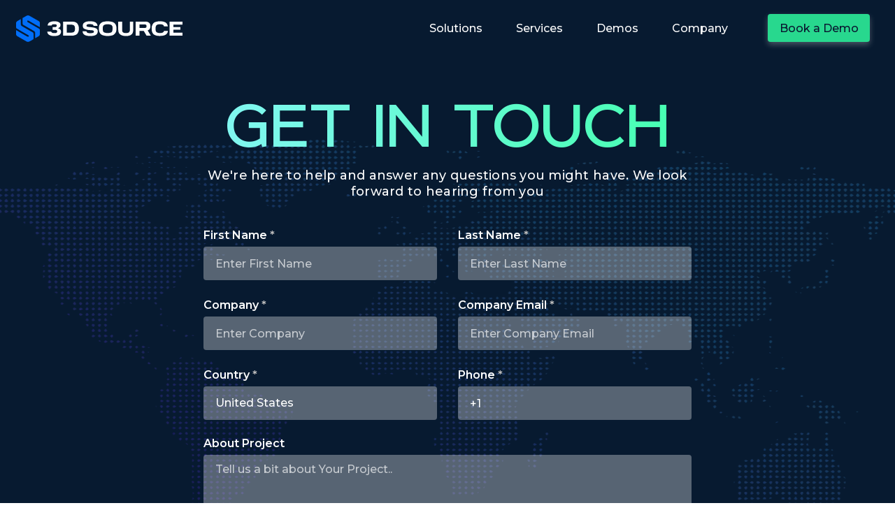

--- FILE ---
content_type: text/html
request_url: https://www.3dsource.com/request-a-quote/
body_size: 8313
content:
<!DOCTYPE html>
<html lang="en" itemscope itemtype="http://schema.org/WebPage">
<head>
	<meta charset="UTF-8">
	<meta http-equiv="X-UA-Compatible" content="IE=edge">
	<meta name="copyright" content="" >
	<meta name="keywords" content="3d for businesses, 3d business solutions, 3d solutions, 3d product visualization, configure 3d,
configure products, next
generation marketing, state of the art 3d, professional 3d services">
	<meta name="description" content="The best 3D business solution services on the market, book a demo today to see how our ecosystem
will solve all your
marketing needs.">
	<meta name="viewport" content="width=device-width, initial-scale=1.0">
	<meta name="theme-color" content="#071a30"/>
	<title>Book a Demo | 3D Source</title>

	<link rel="canonical" href="https://www.3dsource.com/request-a-quote/" />

	<link href="/css/request-a-quote.css?t=1760957230695" rel="stylesheet">
	
<link rel="icon" href="/favicon.ico" sizes="32x32">
<link rel="icon" href="/meta/favicon.svg" type="image/svg+xml">
<link rel="apple-touch-icon" href="/meta/apple-touch-icon.png">
<link rel="manifest" href="/meta/site.webmanifest">

<!-- Google / Search Engine Tags -->
<meta itemprop="name" content="3D Source">
<meta itemprop="description"
	content="Unlock the power of Photoreal 3D Marketing Technology with Metabox, Virtual Photography and unmatched 3D product configurators. Book your demo today.">
<meta itemprop="image" content="https://www.3dsource.com/assets/images/3dsource_2024.jpg">

<!-- Facebook Meta Tags -->
<meta property="og:url" content="https://www.3dsource.com">
<meta property="og:type" content="website">
<meta property="og:title" content="3D Source">
<meta property="og:description"
	content="Unlock the power of Photoreal 3D Marketing Technology with Metabox, Virtual Photography and unmatched 3D product configurators. Book your demo today.">
<meta property="og:image" content="https://www.3dsource.com/assets/images/3dsource_2024.jpg">

<!-- Twitter Meta Tags -->
<meta name="twitter:card" content="summary_large_image">
<meta name="twitter:title" content="3D Source">
<meta name="twitter:description"
	content="Unlock the power of Photoreal 3D Marketing Technology with Metabox, Virtual Photography and unmatched 3D product configurators. Book your demo today.">
<meta name="twitter:image" content="https://www.3dsource.com/assets/images/3dsource_2024.jpg">


	<link rel="preconnect" href="https://fonts.googleapis.com">
<link rel="preconnect" href="https://fonts.gstatic.com" crossorigin>
<link
  rel="preload"
  as="style"
  href="https://fonts.googleapis.com/css2?family=Montserrat:wght@100..900&display=swap"
  onload="this.onload=null;this.rel='stylesheet'">

<!-- Fallback -->
<noscript>
  <link href="https://fonts.googleapis.com/css2?family=Montserrat:wght@100..900&display=swap" rel="stylesheet">
</noscript>

	
<style>
  @font-face {
    font-style: normal;
    font-weight: 500;
    font-family: "Room";
    font-display: swap;
    src: url("/assets/fonts/Room-Medium.woff2") format("woff2");
  }

  body {
    --ffH: "Room", sans-serif;
  }

  h1 {
    font-family: var(--ffH);
  }
</style>

	<script src="/js/libs.min.js?t=1760957230695"></script>
	 <!-- Clarity tracking code for https://www.3dsource.com/ -->
<script>
    (function(c,l,a,r,i,t,y){
        c[a]=c[a]||function(){(c[a].q=c[a].q||[]).push(arguments)};
        t=l.createElement(r);t.async=1;t.src="https://www.clarity.ms/tag/"+i+"?ref=bwt";
        y=l.getElementsByTagName(r)[0];y.parentNode.insertBefore(t,y);
    })(window, document, "clarity", "script", "craug0n9gb");
</script>
	<!-- UET Microsoft Ads -->
<script>
    (function(w,d,t,r,u)
    {
        var f,n,i;
        w[u]=w[u]||[],f=function()
        {
            var o={ti:"187061855", enableAutoSpaTracking: true};
            o.q=w[u],w[u]=new UET(o),w[u].push("pageLoad")
        },
        n=d.createElement(t),n.src=r,n.async=1,n.onload=n.onreadystatechange=function()
        {
            var s=this.readyState;
            s&&s!=="loaded"&&s!=="complete"||(f(),n.onload=n.onreadystatechange=null)
        },
        i=d.getElementsByTagName(t)[0],i.parentNode.insertBefore(n,i)
    })
    (window,document,"script","//bat.bing.com/bat.js","uetq");
</script>

	<script async src="https://www.googletagmanager.com/gtag/js?id=UA-76731554-1"></script>
<script>
  window.dataLayer = window.dataLayer || [];
  function gtag(){dataLayer.push(arguments);}
  gtag('js', new Date());

  gtag('config', 'UA-76731554-1');
  gtag('config', 'AW-878858276');
</script>

	<!-- <script>(function (w, d, s, v, i) {
      w[v] = i;
      const f = d.getElementsByTagName(s)[0], j = d.createElement(s);
      j.async = true;
      j.src = '//preview.3dsource.com/premeta/index.js';
      f.parentNode.insertBefore(j, f);
    })(window, document, 'script', '3dsource_tracking_id', '3DSource-1');</script> -->
</head>
<body>
	
<header class="site-header">
	<a href="/" class="site-header__logo">
		<img src="/assets/images/3D_Source_logo.svg" alt="3D Source" width="238" height="38">
	</a>

	<div class="site-header__navigation navigation">

		<div class="navigation__content">
			
<nav id="nav">


<ul class="menu">
  <li class="menu-title onmobile">
    Menu
  </li>
  
  <li class="menu__item ">

    
      <span class="submenu">
        Solutions
        <svg class="chevrone-icon" xmlns="http://www.w3.org/2000/svg" width="16" height="16" viewBox="0 0 16 16" fill="none">
          <path fill-rule="evenodd" clip-rule="evenodd" d="M2.86128 5.52864C3.12163 5.26829 3.54374 5.26829 3.80409 5.52864L7.99935 9.7239L12.1946 5.52864C12.455 5.26829 12.8771 5.26829 13.1374 5.52864C13.3978 5.78899 13.3978 6.2111 13.1374 6.47145L8.47075 11.1381C8.2104 11.3985 7.78829 11.3985 7.52794 11.1381L2.86128 6.47145C2.60093 6.2111 2.60093 5.78899 2.86128 5.52864Z" fill="white"/>
        </svg>
      </span>
    

    
    <ul class="submenu menu-secondary">
      
      <li  class="menu-secondary__item ">
        <a href="/3d-product-configurator/">
          3D Product Configurator
        </a>
      </li>
      
      <li  class="menu-secondary__item ">
        <a href="/metabox/">
          Metabox
        </a>
      </li>
      
      <li  class="menu-secondary__item ">
        <a href="/metabox-studio/">
          Metabox Studio
        </a>
      </li>
      
      <li  class="menu-secondary__item ">
        <a href="/pixel-stream/">
          Pixel Streaming
        </a>
      </li>
      
      <li  class="menu-secondary__item ">
        <a href="/furniture/">
          Furniture
        </a>
      </li>
      
    </ul>
    
  </li>
  
  <li class="menu__item ">

    
      <span class="submenu">
        Services
        <svg class="chevrone-icon" xmlns="http://www.w3.org/2000/svg" width="16" height="16" viewBox="0 0 16 16" fill="none">
          <path fill-rule="evenodd" clip-rule="evenodd" d="M2.86128 5.52864C3.12163 5.26829 3.54374 5.26829 3.80409 5.52864L7.99935 9.7239L12.1946 5.52864C12.455 5.26829 12.8771 5.26829 13.1374 5.52864C13.3978 5.78899 13.3978 6.2111 13.1374 6.47145L8.47075 11.1381C8.2104 11.3985 7.78829 11.3985 7.52794 11.1381L2.86128 6.47145C2.60093 6.2111 2.60093 5.78899 2.86128 5.52864Z" fill="white"/>
        </svg>
      </span>
    

    
    <ul class="submenu menu-secondary">
      
      <li  class="menu-secondary__item ">
        <a href="/3d-services/3d-product-renderings/">
          3D Product Renderings
        </a>
      </li>
      
      <li  class="menu-secondary__item ">
        <a href="/3d-services/3d-architectural/">
          3D Architectural
        </a>
      </li>
      
      <li  class="menu-secondary__item ">
        <a href="/3d-services/3d-interior-renderings/">
          3D Interior Renderings
        </a>
      </li>
      
      <li  class="menu-secondary__item ">
        <a href="/3d-services/all/">
          All Services
        </a>
      </li>
      
    </ul>
    
  </li>
  
  <li class="menu__item ">

    
      <a href="/3d-product-configurator/demos/">Demos</a>
    

    
  </li>
  
  <li class="menu__item ">

    
      <span class="submenu">
        Company
        <svg class="chevrone-icon" xmlns="http://www.w3.org/2000/svg" width="16" height="16" viewBox="0 0 16 16" fill="none">
          <path fill-rule="evenodd" clip-rule="evenodd" d="M2.86128 5.52864C3.12163 5.26829 3.54374 5.26829 3.80409 5.52864L7.99935 9.7239L12.1946 5.52864C12.455 5.26829 12.8771 5.26829 13.1374 5.52864C13.3978 5.78899 13.3978 6.2111 13.1374 6.47145L8.47075 11.1381C8.2104 11.3985 7.78829 11.3985 7.52794 11.1381L2.86128 6.47145C2.60093 6.2111 2.60093 5.78899 2.86128 5.52864Z" fill="white"/>
        </svg>
      </span>
    

    
    <ul class="submenu menu-secondary">
      
      <li  class="menu-secondary__item ">
        <a href="/blog/">
          Blog
        </a>
      </li>
      
      <li  class="menu-secondary__item ">
        <a href="/faq/">
          FAQ
        </a>
      </li>
      
    </ul>
    
  </li>
  
  <li class="menu__item menu__item--get-quote">
    
      <a href="/request-a-quote/" class="button button--book">Book a Demo</a>
    
  </li>
</ul>

</nav>


		</div>
	</div>
</header>

	<div class="wrapper">
		
<div class="form-page">
	<div class="form-page__content">
		<div class="form-page__heading">
			<h1 class="gradient-color">Get in Touch</h1>
			<p>We're here to help and answer any questions you might have. We look forward to hearing from you</p>
		</div>
		<form class="form" name="GetQuoteForm" id="get-quote-form"
			action="https://2021int.3dsource.com/projects/request-a-quote/" method="post" enctype="multipart/form-data"
			autocomplete="off" novalidate>
			<div class="form__group form__group--required">
				<label for="first_name">First Name</label>
				<input type="text" name="GetQuoteForm[first_name]" id="first_name" placeholder="Enter First Name">
				<small></small>
			</div>
			<div class="form__group form__group--required">
				<label for="last_name">Last Name</label>
				<input type="text" name="GetQuoteForm[last_name]" id="last_name" placeholder="Enter Last Name">
				<small></small>
			</div>
			<div class="form__group form__group--required">
				<label for="cname">Company</label>
				<input type="text" name="GetQuoteForm[cname]" id="cname" placeholder="Enter Company">
				<small></small>
			</div>
			<div class="form__group form__group--required">
				<label for="email">Company Email</label>
				<input type="email" name="GetQuoteForm[email]" id="email" placeholder="Enter Company Email">
				<small></small>
			</div>
			<div class="form__group form__group--required">
				<label for="country">Country</label>
				<select id="country" name="GetQuoteForm[country]">
					
					<option value="250">United States</option>
					
					<option value="264">Aaland Islands</option>
					
					<option value="1">Afghanistan</option>
					
					<option value="2">Albania</option>
					
					<option value="3">Algeria</option>
					
					<option value="4">American Samoa</option>
					
					<option value="5">Andorra</option>
					
					<option value="6">Angola</option>
					
					<option value="7">Anguilla</option>
					
					<option value="8">Antarctica</option>
					
					<option value="9">Antigua and Barbuda</option>
					
					<option value="10">Argentina</option>
					
					<option value="11">Armenia</option>
					
					<option value="12">Aruba</option>
					
					<option value="13">Australia</option>
					
					<option value="14">Austria</option>
					
					<option value="15">Azerbaijan</option>
					
					<option value="16">Bahamas</option>
					
					<option value="17">Bahrain</option>
					
					<option value="18">Bangladesh</option>
					
					<option value="19">Barbados</option>
					
					<option value="20">Belarus</option>
					
					<option value="21">Belgium</option>
					
					<option value="22">Belize</option>
					
					<option value="23">Benin</option>
					
					<option value="24">Bermuda</option>
					
					<option value="25">Bhutan</option>
					
					<option value="26">Bolivia</option>
					
					<option value="27">Bosnia and Herzegovina</option>
					
					<option value="28">Botswana</option>
					
					<option value="29">Bouvet Island</option>
					
					<option value="30">Brazil</option>
					
					<option value="32">British Indian Ocean Territory</option>
					
					<option value="243">British Virgin Islands</option>
					
					<option value="34">Brunei Darussalam</option>
					
					<option value="35">Bulgaria</option>
					
					<option value="36">Burkina Faso</option>
					
					<option value="37">Burundi</option>
					
					<option value="38">Cambodia</option>
					
					<option value="39">Cameroon</option>
					
					<option value="40">Canada</option>
					
					<option value="42">Cape Verde</option>
					
					<option value="43">Cayman Islands</option>
					
					<option value="44">Central African Republic</option>
					
					<option value="45">Chad</option>
					
					<option value="46">Chile</option>
					
					<option value="47">China</option>
					
					<option value="48">Christmas Island</option>
					
					<option value="49">Cocos (Keeling) Islands</option>
					
					<option value="50">Colombia</option>
					
					<option value="51">Comoros</option>
					
					<option value="53">Congo, Democratic Republic Of</option>
					
					<option value="52">Congo, Republic Of</option>
					
					<option value="54">Cook Islands</option>
					
					<option value="55">Costa Rica</option>
					
					<option value="60">Cote D&#39;ivoire</option>
					
					<option value="56">Croatia</option>
					
					<option value="57">Cuba</option>
					
					<option value="265">Curacao</option>
					
					<option value="58">Cyprus</option>
					
					<option value="59">Czech Republic</option>
					
					<option value="61">Denmark</option>
					
					<option value="62">Djibouti</option>
					
					<option value="63">Dominica</option>
					
					<option value="64">Dominican Republic</option>
					
					<option value="67">Ecuador</option>
					
					<option value="68">Egypt</option>
					
					<option value="69">El Salvador</option>
					
					<option value="70">Equatorial Guinea</option>
					
					<option value="71">Eritrea</option>
					
					<option value="72">Estonia</option>
					
					<option value="73">Ethiopia</option>
					
					<option value="74">Falkland Islands</option>
					
					<option value="75">Faroe Islands</option>
					
					<option value="76">Fiji</option>
					
					<option value="77">Finland</option>
					
					<option value="78">France</option>
					
					<option value="79">French Guiana</option>
					
					<option value="80">French Polynesia</option>
					
					<option value="81">French Southern Territories</option>
					
					<option value="83">Gabon</option>
					
					<option value="84">Gambia</option>
					
					<option value="85">Georgia</option>
					
					<option value="86">Germany</option>
					
					<option value="87">Ghana</option>
					
					<option value="88">Gibraltar</option>
					
					<option value="89">Greece</option>
					
					<option value="90">Greenland</option>
					
					<option value="91">Grenada</option>
					
					<option value="92">Guadeloupe</option>
					
					<option value="93">Guam</option>
					
					<option value="94">Guatemala</option>
					
					<option value="96">Guinea</option>
					
					<option value="97">Guinea-Bissau</option>
					
					<option value="98">Guyana</option>
					
					<option value="99">Haiti</option>
					
					<option value="100">Heard And Mc Donald Islands</option>
					
					<option value="101">Honduras</option>
					
					<option value="102">Hong Kong</option>
					
					<option value="103">Hungary</option>
					
					<option value="104">Iceland</option>
					
					<option value="105">India</option>
					
					<option value="106">Indonesia</option>
					
					<option value="107">Iran</option>
					
					<option value="108">Iraq</option>
					
					<option value="109">Ireland</option>
					
					<option value="111">Israel</option>
					
					<option value="112">Italy</option>
					
					<option value="113">Jamaica</option>
					
					<option value="114">Japan</option>
					
					<option value="117">Jordan</option>
					
					<option value="118">Kazakhstan</option>
					
					<option value="119">Kenya</option>
					
					<option value="120">Kiribati</option>
					
					<option value="121">Kuwait</option>
					
					<option value="122">Kyrgyzstan</option>
					
					<option value="123">Lao</option>
					
					<option value="124">Latvia</option>
					
					<option value="125">Lebanon</option>
					
					<option value="126">Lesotho</option>
					
					<option value="127">Liberia</option>
					
					<option value="128">Libya</option>
					
					<option value="129">Liechtenstein</option>
					
					<option value="130">Lithuania</option>
					
					<option value="131">Luxembourg</option>
					
					<option value="132">Macau</option>
					
					<option value="133">Macedonia</option>
					
					<option value="134">Madagascar</option>
					
					<option value="135">Malawi</option>
					
					<option value="136">Malaysia</option>
					
					<option value="137">Maldives</option>
					
					<option value="138">Mali</option>
					
					<option value="139">Malta</option>
					
					<option value="140">Marshall Islands</option>
					
					<option value="141">Martinique</option>
					
					<option value="142">Mauritania</option>
					
					<option value="143">Mauritius</option>
					
					<option value="144">Mayotte</option>
					
					<option value="146">Mexico</option>
					
					<option value="147">Micronesia</option>
					
					<option value="149">Moldova</option>
					
					<option value="150">Monaco</option>
					
					<option value="151">Mongolia</option>
					
					<option value="152">Montenegro</option>
					
					<option value="153">Montserrat</option>
					
					<option value="154">Morocco</option>
					
					<option value="155">Mozambique</option>
					
					<option value="156">Myanmar</option>
					
					<option value="157">Namibia</option>
					
					<option value="158">Nauru</option>
					
					<option value="159">Nepal</option>
					
					<option value="160">Netherlands</option>
					
					<option value="161">Netherlands Antilles</option>
					
					<option value="163">New Caledonia</option>
					
					<option value="164">New Zealand</option>
					
					<option value="165">Nicaragua</option>
					
					<option value="166">Niger</option>
					
					<option value="167">Nigeria</option>
					
					<option value="168">Niue</option>
					
					<option value="169">Norfolk Island</option>
					
					<option value="170">North Korea</option>
					
					<option value="172">Northern Mariana Islands</option>
					
					<option value="173">Norway</option>
					
					<option value="174">Oman</option>
					
					<option value="176">Pakistan</option>
					
					<option value="177">Palau</option>
					
					<option value="178">Palestinian Territories</option>
					
					<option value="179">Panama</option>
					
					<option value="181">Papua New Guinea</option>
					
					<option value="182">Paraguay</option>
					
					<option value="184">Peru</option>
					
					<option value="185">Philippines</option>
					
					<option value="186">Pitcairn</option>
					
					<option value="187">Poland</option>
					
					<option value="188">Portugal</option>
					
					<option value="189">Puerto Rico</option>
					
					<option value="190">Qatar</option>
					
					<option value="267">Republic of Somaliland</option>
					
					<option value="194">Reunion</option>
					
					<option value="191">Romania</option>
					
					<option value="192">Russia</option>
					
					<option value="193">Rwanda</option>
					
					<option value="196">Saint Helena</option>
					
					<option value="197">Saint Kitts and Nevis</option>
					
					<option value="198">Saint Lucia</option>
					
					<option value="200">Saint Pierre and Miquelon</option>
					
					<option value="201">Saint Vincent and the Grenadines</option>
					
					<option value="202">Samoa</option>
					
					<option value="203">San Marino</option>
					
					<option value="227">Sao Tome and Principe</option>
					
					<option value="204">Saudi Arabia</option>
					
					<option value="205">Senegal</option>
					
					<option value="206">Serbia</option>
					
					<option value="208">Seychelles</option>
					
					<option value="209">Sierra Leone</option>
					
					<option value="210">Singapore</option>
					
					<option value="211">Slovakia</option>
					
					<option value="212">Slovenia</option>
					
					<option value="213">Solomon Islands</option>
					
					<option value="214">Somalia</option>
					
					<option value="215">South Africa</option>
					
					<option value="216">South Georgia</option>
					
					<option value="217">South Korea</option>
					
					<option value="266">South Sudan</option>
					
					<option value="218">Spain</option>
					
					<option value="219">Sri Lanka</option>
					
					<option value="220">Sudan</option>
					
					<option value="221">Suriname</option>
					
					<option value="222">Svalbard And Jan Mayen Islands</option>
					
					<option value="223">Swaziland</option>
					
					<option value="224">Sweden</option>
					
					<option value="225">Switzerland</option>
					
					<option value="226">Syria</option>
					
					<option value="228">Taiwan</option>
					
					<option value="229">Tajikistan</option>
					
					<option value="230">Tanzania</option>
					
					<option value="231">Thailand</option>
					
					<option value="232">Timor-Leste</option>
					
					<option value="233">Togo</option>
					
					<option value="234">Tokelau</option>
					
					<option value="235">Tonga</option>
					
					<option value="236">Trinidad and Tobago</option>
					
					<option value="237">Tunisia</option>
					
					<option value="238">Turkey</option>
					
					<option value="239">Turkmenistan</option>
					
					<option value="240">Turks and Caicos Islands</option>
					
					<option value="241">Tuvalu</option>
					
					<option value="245">Uganda</option>
					
					<option value="246">Ukraine</option>
					
					<option value="248">United Arab Emirates</option>
					
					<option value="249">United Kingdom</option>
					
					<option value="242">United States Minor Outlying Islands</option>
					
					<option value="244">United States Virgin Islands</option>
					
					<option value="252">Uruguay</option>
					
					<option value="253">Uzbekistan</option>
					
					<option value="254">Vanuatu</option>
					
					<option value="255">Vatican City</option>
					
					<option value="256">Venezuela</option>
					
					<option value="257">Vietnam</option>
					
					<option value="259">Wallis And Futuna Islands</option>
					
					<option value="260">Western Sahara</option>
					
					<option value="261">Yemen</option>
					
					<option value="262">Zambia</option>
					
					<option value="263">Zimbabwe</option>
					
				</select>
			</div>
			<div class="form__group form__group--required">
				<label for="phone">Phone</label>
				<input type="tel" name="GetQuoteForm[phone]" id="phone" placeholder="Enter Phone Number">
				<small></small>
			</div>
			<div class="form__group form__group--fullwidth">
				<label for="pdescr">About Project</label>
				<textarea name="GetQuoteForm[pdescr]" id="pdescr" placeholder="Tell us a bit about Your Project.."></textarea>
			</div>
			<div class="form__group form__group--interests">
				<h4>Solution interest</h4>
				<input type="hidden" name="GetQuoteForm[pcategoriesOdd]" value="">
				<div class="checkbox">
					<label>
						<input type="checkbox" name="GetQuoteForm[pcategoriesOdd][]" value="13">
						<span class="jlabel">Configurators</span>
					</label>
				</div>
				<div class="checkbox">
					<label>
						<input type="checkbox" name="GetQuoteForm[pcategoriesOdd][]" value="14">
						<span class="jlabel">Virtual Photography</span>
					</label>
				</div>
				<div class="checkbox">
					<label>
						<input type="checkbox" name="GetQuoteForm[pcategoriesOdd][]" value="15">
						<span class="jlabel">3D Asset Management</span>
					</label>
				</div>

				<div class="checkbox">
					<label>
						<input type="checkbox" name="GetQuoteForm[pcategoriesOdd][]" value="16">
						<span class="jlabel">3D Сontent Production</span>
					</label>
				</div>
				<div class="checkbox">
					<label>
						<input type="checkbox" name="GetQuoteForm[pcategoriesOdd][]" value="17">
						<span class="jlabel">Immersive experiences</span>
					</label>
				</div>
				<div class="checkbox">
					<label>
						<input type="checkbox" name="GetQuoteForm[pcategoriesOdd][]" value="18">
						<span class="jlabel">AR/VR</span>
					</label>
				</div>
				<div class="checkbox">
					<label>
						<input type="checkbox" name="GetQuoteForm[pcategoriesOdd][]" value="19">
						<span class="jlabel">Pixelstreaming</span>
					</label>
				</div>
			</div>
			<button type="submit" id="submit-form" class="button form-submit" disabled>Submit</button>
		</form>
	</div>
</div>
<script>
	const fName = document.querySelector('[name="GetQuoteForm[first_name]"]');
	const lName = document.querySelector('[name="GetQuoteForm[last_name]"]');
	const cName = document.querySelector('[name="GetQuoteForm[cname]"]');
	const cEmail = document.querySelector('[name="GetQuoteForm[email]"]');
	const country = document.querySelector('[name="GetQuoteForm[country]"]');
	const phoneNumber = document.querySelector('[name="GetQuoteForm[phone]"]');
	const description = document.querySelector('[name="GetQuoteForm[pdescr]"]');

	const form = document.querySelector('.form');
	const submitButton = form.querySelector('button[type="submit"]');

	/**
	 * This code block collects query parameters from the URL and adds them to the form as hidden input fields.
	If the 'from' parameter exists in the URL, it adds additional hidden input fields for service inputs.
	The collected query parameters are also stored as a JSON string in a hidden input field named "GetQuoteForm[tags]".
	*/
	const queryParams = {};
	urlParams = new URLSearchParams(window.location.search);
	// Collect all query params to an object
	urlParams.forEach((value, key) => {
		// If the key already exists in queryParams, make it an array and push the new value
		if (queryParams[key]) {
			if (Array.isArray(queryParams[key])) {
				queryParams[key].push(value);
			} else {
				queryParams[key] = [queryParams[key], value];
			}
		} else {
			queryParams[key] = value;
		}
	});

	if (urlParams.has('from')) {
		const serviceInputsTpl = `<input type="hidden" name="_src" value="services"><input type="hidden" name="_page" value="service">`;
		form.insertAdjacentHTML('afterbegin', serviceInputsTpl);
	}
	if (Object.keys(queryParams).length > 0) {
		const string = JSON.stringify(queryParams);
		const queryInputTpl = '<input id="marketing-tags" type="hidden" name="GetQuoteForm[tags]">';
		form.insertAdjacentHTML('afterbegin', queryInputTpl);
		document.getElementById("marketing-tags").value = string;
	}

	// Form validation
	const checkName = (input, displayErrorFlag = true) => {
		let valid = false;
		const min = 3,
			max = 25;
		const username = input.value.trim();

		if (!isRequired(username)) {
			displayErrorFlag ? showError(input, 'Field cannot be blank.') : null;
		} else if (!isBetween(username.length, min, max)) {
			displayErrorFlag ? showError(input, `Name must be between ${min} and ${max} characters.`) : null
		} else {
			displayErrorFlag ? showSuccess(input) : null;
			valid = true;
		}

		return valid;
	};

	const checkEmail = (displayErrorFlag = true) => {
		let valid = false;
		const email = cEmail.value.trim();
		if (!isRequired(email)) {
			displayErrorFlag ? showError(cEmail, 'Email cannot be blank.') : null;
		} else if (!isEmailValid(email)) {
			displayErrorFlag ? showError(cEmail, 'Email is not valid.') : null;
		} else if (isEmailProhibited(email)) {
			displayErrorFlag ? showError(cEmail, 'Please use your business email') : null
		} else {
			displayErrorFlag ? showSuccess(cEmail) : null;
			valid = true;
		}
		return valid;
	};

	const isEmailValid = (email) => {
		const re = /^(([^<>()\[\]\\.,;:\s@"]+(\.[^<>()\[\]\\.,;:\s@"]+)*)|(".+"))@((\[[0-9]{1,3}\.[0-9]{1,3}\.[0-9]{1,3}\.[0-9]{1,3}\])|(([a-zA-Z\-0-9]+\.)+[a-zA-Z]{2,}))$/;
		return re.test(email);
	};

	const isEmailProhibited = (email) => {
		const prohibitedEmails = ['gmail.com', 'yahoo.com'];
		email = email.substring(email.lastIndexOf("@") + 1);
		if (prohibitedEmails.includes(email)) {
			return true
		} else {
			return false;
		}
	};

	const checkPhone = (displayErrorFlag = true) => {
		let valid = false;
		const phone = phoneNumber.value.trim();
		if (!isRequired(phone)) {
			displayErrorFlag ? showError(phoneNumber, 'Field cannot be blank.') : null;
		} else if (!isPhoneNumberValid(phone)) {
			displayErrorFlag ? showError(phoneNumber, 'Phone number is not valid.') : null;
		} else {
			displayErrorFlag ? showSuccess(phoneNumber) : null;
			valid = true;
		}
		return valid;
	};

	const isPhoneNumberValid = (phoneNumber) => {
		// const re = /^\+\d{10,14}$/;
		// return re.test(phoneNumber);
		return true;
	};

	const isRequired = value => value === '' ? false : true;
	const isBetween = (length, min, max) => length < min || length > max ? false : true;


	const showError = (input, message) => {
		const formField = input.parentElement;
		formField.classList.remove('success');
		formField.classList.add('error');

		const error = formField.querySelector('small');
		error.textContent = message;
	};

	const showSuccess = (input) => {
		const formField = input.parentElement;
		formField.classList.remove('error');
		const error = formField.querySelector('small');
		error.textContent = '';
	}


	form.addEventListener('submit', function (e) {
		// prevent the form from submitting
		e.preventDefault();
		if (checkValidityOfTheForm()) {
			submitButton.disabled = true;
			sendForm();
		}
	});

	const checkValidityOfTheForm = () => {
		let fNameValid = checkName(fName, false);
		let lNameValid = checkName(lName, false);
		let cNameValid = checkName(cName, false);
		let cEmailValid = checkEmail(false);
		let cPhoneValid = checkPhone(false);

		return fNameValid &&
			lNameValid &&
			cNameValid &&
			cEmailValid && cPhoneValid;
	}

	const debounce = (fn, delay = 500) => {
		let timeoutId;
		return (...args) => {
			// cancel the previous timer
			if (timeoutId) {
				clearTimeout(timeoutId);
			}
			// setup a new timer
			timeoutId = setTimeout(() => {
				fn.apply(null, args)
			}, delay);
		};
	};

	form.addEventListener('input', debounce(function (e) {
		submitButton.disabled = !checkValidityOfTheForm();

	}));

	// Add event listeners for blur on input fields to show error messages if needed
	fName.addEventListener('blur', function () {
		checkName(fName);
	});

	lName.addEventListener('blur', function () {
		checkName(lName);
	});

	cName.addEventListener('blur', function () {
		checkName(cName);
	});

	cEmail.addEventListener('blur', function () {
		checkEmail();
	});

	phoneNumber.addEventListener('blur', function () {
		checkPhone();
	});

	// Clear phone number when country is changed and performe new phone number validation
	country.addEventListener('change', function () {
		phoneNumber.value = '';
		submitButton.disabled = !checkPhone(false);
	});

	function sendForm() {
		var formElement = document.querySelector("form");
		var data = new FormData(formElement);
		let searchParams = window.location.search;
		var request = new XMLHttpRequest();

		request.open("POST", formElement.action);
		request.send(data);
		request.addEventListener("load", transferComplete);

		function transferComplete(evt) {
			submitButton.disabled = false;
			if (searchParams) {
				window.location.href = '/request-a-quote/thank-you/' + searchParams;
			} else {
				window.location.href = '/request-a-quote/thank-you/';
			}
		}

	}
</script>

	</div>
	<section class="epic-box">
	<div class="epic-box__container">
		<h3 class="visuallyhidden">3D Sourse is the Epic's Megagrant recipient</h3>
		<img src="/assets/images/Epic_MegaGrants_Recipient_logo.svg" width="139" height="146" alt="Epic's Megagrant recipient"/>
	</div>
</section>

	
<footer class="site-footer">

	<a href="/" class="site-footer__logo">
		<img src="/assets/images/3D_Source_logo.svg" alt="3D Source">
	</a>
	<div class="site-footer__copyright">
		&copy;3D Source 2025. All Rights Reserved
	</div>
	<div class="site-footer__nav">
		<ul class="menu">
  
  <li class="menu__item ">
    <a href="/metabox/">Metabox</a>
  </li>
  
  <li class="menu__item ">
    <a href="/3d-product-configurator/">Configurators</a>
  </li>
  
  <li class="menu__item ">
    <a href="/pixel-stream/">Pixel Streaming</a>
  </li>
  
  <li class="menu__item ">
    <a href="/3d-services/">Services</a>
  </li>
  
  <li class="menu__item ">
    <a href="/faq/">FAQ</a>
  </li>
  
</ul>
	</div>
	<ul class="site-footer__contacts">
		<li class="site-footer__contacts-item site-footer__contacts-item--mail">
			<a href="mailto:hello@3dsource.com">
				hello@3dsource.com
			</a>
		</li>
		<li class="site-footer__contacts-item site-footer__contacts-item--phone">
			<a href="tel:+13122228888">
				+1 312-222-8888
			</a>
		</li>
	</ul>

	<!-- Insight tag code -->
<script>
_linkedin_partner_id = "5322994";
window._linkedin_data_partner_ids = window._linkedin_data_partner_ids || [];
window._linkedin_data_partner_ids.push(_linkedin_partner_id);
</script>
<script>
(function(l) {
if (!l){window.lintrk = function(a,b){window.lintrk.q.push([a,b])};
window.lintrk.q=[]}
var s = document.getElementsByTagName("script")[0];
var b = document.createElement("script");
b.type = "text/javascript";b.async = true;
b.src = "https://snap.licdn.com/li.lms-analytics/insight.min.js";
s.parentNode.insertBefore(b, s);})(window.lintrk);
</script>
<noscript>
<img height="1" width="1" style="display:none;" alt="" src="https://px.ads.linkedin.com/collect/?pid=5322994&fmt=gif" />
</noscript>

</footer>

	<script src="/js/form-page.js?t=1760957230695"></script>
	<script src="/js/main.js?t=1760957230695"></script>
	<script src="/js/menu.js?t=1760957230695"></script>

</body>
</html>


--- FILE ---
content_type: text/css
request_url: https://www.3dsource.com/css/request-a-quote.css?t=1760957230695
body_size: 7532
content:
@charset "UTF-8";.custom-select-container{position:relative;box-sizing:border-box}.custom-select-container *{box-sizing:border-box}.custom-select-container.is-disabled{opacity:.333}.custom-select-opener{display:block;width:100%;padding:.5em;background-color:#ccc;cursor:pointer}.custom-select-container select{position:absolute;top:0;left:0;visibility:hidden}.custom-select-panel{position:absolute;top:100%;z-index:1;width:100%;max-height:0;overflow:hidden;background-color:#e9e9e9;transition:max-height .5s ease-out,overflow-y .1s .5s}.custom-select-container.is-open .custom-select-panel{max-height:10.7em;overflow-y:auto}.custom-select-option{padding:.5em}.custom-select-option.has-focus{background-color:#add8e6}.custom-select-option.is-selected::before{content:"✔";padding-right:.5em}.custom-select-optgroup>.custom-select-option{padding-left:2em}.custom-select-optgroup::before{content:attr(data-label);display:block;padding:.5em;color:#888}*,::after,::before{box-sizing:border-box}body,html{width:100%;min-height:100%;margin:0;font-family:var(--ff)}html{scroll-padding-top:100px;scroll-behavior:smooth}@media screen and (prefers-reduced-motion:reduce){html html{scroll-behavior:auto}}:root{--ff:"Montserrat",sans-serif;--ffH:"Room",sans-serif;--headerBlue:#1b4964}.h1,.h2,.h3,h1,h2,h3,h4,h5,h6{margin:0;font-family:var(--ffH);color:var(--headerBlue)}img{display:block;max-width:100%}p{margin:0 0 1em}.embed-responsive{position:relative;display:block;height:0;padding:0;overflow:hidden}.embed-responsive .embed-responsive-item,.embed-responsive embed,.embed-responsive iframe,.embed-responsive object,.embed-responsive video{position:absolute;top:0;bottom:0;left:0;width:100%;height:100%;border:0}.embed-responsive-16by9{padding-bottom:56.25%}.embed-responsive-4by3{padding-bottom:75%}:root{--footerH:380px;--headerH:80px}@media (min-width:768px){:root{--footerH:280px}}@media (min-width:1024px){:root{--footerH:147px}}.wrapper{min-height:calc(100vh - var(--footerH));background:#071a30}.wrapper--white{background-color:#fff}.visuallyhidden{position:absolute;width:1px;height:1px;margin:-1px;padding:0;overflow:hidden;clip:rect(0,0,0,0);border:0}.gradient-color{display:inline-block;background-color:#47ffb2;background-image:linear-gradient(90deg,#81f7f1,#47ffb2);background-size:100%;-webkit-background-clip:text;-moz-background-clip:text;-webkit-text-fill-color:transparent;-moz-text-fill-color:transparent}.accent-color{display:inline-block;color:#1771e8;font-weight:500}.button{display:flex;justify-content:center;align-items:center;padding:15px 38px;font-weight:700;font-size:18px;line-height:21px;font-family:var(--ff);color:#081e37;text-decoration:none;white-space:nowrap;background:var(--baseGreen);border:1px solid var(--baseGreen);border-radius:4px;box-shadow:0 4px 8px rgba(207,207,207,.32);cursor:pointer;transition:background .35s ease;--baseGreen:#28d88e}.button:hover{background:#0db971}.button:active{background:#00a660}.button--clear{color:var(--baseGreen);background-color:transparent;border-color:var(--baseGreen)}.button--clear:hover{background:rgba(196,196,196,.2)}.button--clear:active{background:rgba(196,196,196,.1)}.checkbox{--check-icon:url("data:image/svg+xml,%3Csvg width='12' height='10' fill='none' xmlns='http://www.w3.org/2000/svg'%3E%3Cpath fill-rule='evenodd' clip-rule='evenodd' d='M10.67 1.2h-.819.82ZM4.725 7.464 2.408 4.528l2.317 2.936Zm-2.61-3.079h-.82.82Zm2.442 4.32Zm6.187-7.355ZM9.85.5c-.327 0-.64.15-.845.41l-4.28 5.424-1.768-2.24a1.075 1.075 0 0 0-.844-.409h-.819A.794.794 0 0 0 .672 4.97l3.21 4.067a1.076 1.076 0 0 0 1.686.002l.002-.003 5.722-7.25C11.714 1.255 11.32.5 10.67.5h-.819Z' fill='%23fff'/%3E%3C/svg%3E");--check-icon-hover:url("data:image/svg+xml,%3Csvg width='12' height='10' fill='none' xmlns='http://www.w3.org/2000/svg'%3E%3Cpath fill-rule='evenodd' clip-rule='evenodd' d='M10.67 1.2h-.819.82ZM4.725 7.464 2.408 4.528l2.317 2.936Zm-2.61-3.079h-.82.82Zm2.442 4.32Zm6.187-7.355ZM9.85.5c-.327 0-.64.15-.845.41l-4.28 5.424-1.768-2.24a1.075 1.075 0 0 0-.844-.409h-.819A.794.794 0 0 0 .672 4.97l3.21 4.067a1.076 1.076 0 0 0 1.686.002l.002-.003 5.722-7.25C11.714 1.255 11.32.5 10.67.5h-.819Z' fill='%23fff'/%3E%3C/svg%3E");--input-bg:transparent;--input-bg-disabled:transparent;--input-border:#ffffff;--input-checked-color:#28d88e;--input-checked-hover-color:#20464d}.checkbox{padding:7px 0 7px 23px}.checkbox label{height:auto;margin-bottom:0}.checkbox .jlabel{position:relative;display:flex;align-items:center;min-height:16px;padding-top:1px;padding-left:13px;font-weight:500;font-size:16px;line-height:16px;text-align:center;color:#fff;letter-spacing:0;cursor:pointer}.checkbox .jlabel:before{content:"";position:absolute;top:0;left:0;display:inline-block;width:16px;height:16px;margin-left:-16px;background-color:var(--input-bg);border:1px solid var(--input-border);border-radius:2px;transition:border .15s ease-in-out}.checkbox .jlabel:after{position:absolute;top:0;left:0;display:inline-block;width:16px;height:16px;margin-left:-16px;padding-left:3px;font-size:11px;line-height:1;color:var(--input-checked-color);background-color:var(--input-checked-color);background-image:var(--check-icon);background-repeat:no-repeat;background-position:center;background-size:10px;border-color:var(--input-checked-color);border-radius:2px}.checkbox-inline{display:inline-block;margin-top:0;padding:10px 23px}.checkbox[hidden]{display:none}.radio{padding:7px 0 7px 23px}.radio label{height:auto}.radio .jlabel{position:relative;display:flex;align-items:center;min-height:20px;padding-top:0;padding-left:13px;font-weight:400;font-size:14px;line-height:20px;vertical-align:middle;color:#415566;letter-spacing:0}.radio .jlabel:before{content:"";position:absolute;top:0;left:0;display:inline-block;width:17px;height:17px;margin-left:-17px;background-color:var(--input-bg);border:2px solid var(--input-border);border-radius:50%;transition:border .15s ease-in-out}.radio .jlabel:after{position:absolute;top:5px;left:4px;display:inline-block;width:7px;height:7px;margin-left:-16px;background-color:var(--input-checked-color);border-radius:50%}.radio-inline{display:inline-block;margin-top:0;margin-right:30px}.radio[hidden]{display:none}.checkbox input[type=checkbox],.radio input[type=radio]{position:absolute;z-index:1;width:0;height:0;opacity:0}.checkbox input[type=checkbox]:active+.jlabel::before,.checkbox input[type=checkbox]:hover+.jlabel::before,.radio input[type=radio]:active+.jlabel::before,.radio input[type=radio]:hover+.jlabel::before{border-color:var(--input-checked-color);cursor:pointer}.checkbox input[type=checkbox]:active+.jlabel::after,.checkbox input[type=checkbox]:hover+.jlabel::after,.radio input[type=radio]:active+.jlabel::after,.radio input[type=radio]:hover+.jlabel::after{background-color:var(--input-bg);background-image:var(--check-icon-hover);border:1px solid var(--input-checked-color);cursor:pointer}.checkbox input[type=checkbox]:checked+.jlabel::before,.radio input[type=radio]:checked+.jlabel::before{border-color:var(--input-checked-color)}.checkbox input[type=checkbox]:checked+.jlabel::after,.radio input[type=radio]:checked+.jlabel::after{content:"";background-color:var(--input-checked-color);background-image:var(--check-icon);border-color:var(--input-checked-color)}.checkbox input[type=checkbox]:checked:hover+.jlabel::before,.radio input[type=radio]:checked:hover+.jlabel::before{border-color:var(--input-checked-hover-color)}.checkbox input[type=checkbox]:checked:hover+.jlabel::after,.radio input[type=radio]:checked:hover+.jlabel::after{background-color:var(--input-checked-hover-color);border-color:var(--input-checked-hover-color)}.checkbox input[type=checkbox]:disabled,.radio input[type=radio]:disabled{cursor:not-allowed}.checkbox input[type=checkbox]:disabled+.jlabel,.radio input[type=radio]:disabled+.jlabel{opacity:.65}.checkbox input[type=checkbox]:disabled+.jlabel:before,.radio input[type=radio]:disabled+.jlabel:before{cursor:not-allowed}.checkbox.disabled,.radio.disabled{opacity:1;pointer-events:none}.checkbox.disabled input[type=checkbox]:checked+.jlabel::before,.radio.disabled input[type=radio]:checked+.jlabel::before{background-color:rgba(201,201,201,.2);border-color:#c9c9c9}.checkbox.disabled input[type=checkbox]:checked+.jlabel::after,.radio.disabled input[type=radio]:checked+.jlabel::after{background-color:rgba(201,201,201,.2);border-color:#bdbdbd}.checkbox.disabled input[type=checkbox]:checked+.jlabel::after{background-image:url("data:image/svg+xml,%3Csvg xmlns='http://www.w3.org/2000/svg' width='11' height='9' viewBox='0 0 11 9' fill='none'%3E%3Cpath d='M1.9 4H1.9C2 4 2.1 4.1 2.1 4.1 2.2 4.1 2.3 4.2 2.3 4.2L1.9 4ZM1.9 4H1.1C0.9 4 0.8 4.3 0.9 4.4L0.9 4.4 4.1 8.5 4.1 8.5C4.3 8.8 4.7 8.8 4.9 8.5L4.9 8.5 10.7 1.2C10.7 1.2 10.7 1.2 10.7 1.2 10.8 1.1 10.7 0.9 10.5 0.9H9.6C9.5 0.9 9.3 0.9 9.2 1.1 9.2 1.1 9.2 1.1 9.2 1.1L4.5 7M1.9 4L4.5 7M4.5 7L2.3 4.2 4.5 7Z' style='fill:%23D9DCE8;stroke-width:0.3;stroke:%23D9DCE8'/%3E%3C/svg%3E%0A")}.hero{position:relative;width:100%;padding:80px 0 0;overflow:hidden;background:linear-gradient(262.43deg,#002b5c 6.82%,#011d3d 49.25%,#011327 80.64%,#011225 104.07%);background-repeat:no-repeat;background-position:center;background-size:cover}.hero__content{display:flex;flex-direction:column}@media (max-width:1023px){.hero__content{padding-top:60px;padding-bottom:80px}}@media (min-width:1024px){.hero__content{display:grid;flex-direction:row;align-items:center;max-width:1266px;min-height:628px;margin:auto;grid-template-columns:55% 45%}}@media (min-width:1200px){.hero__content{max-width:960px}}@media (min-width:1400px){.hero__content{max-width:1266px}}.hero__text{padding-right:32px;padding-left:32px}@media (min-width:1400px){.hero__text{padding-right:0;padding-left:0}}.hero__text .h1,.hero__text h1{font-weight:500;font-size:52px;line-height:123%;text-transform:uppercase}@media (min-width:1024px){.hero__text .h1,.hero__text h1{font-size:88px;line-height:87px}}@media (min-width:1400px){.hero__text .h1,.hero__text h1{font-size:100px;line-height:112%}}@media (min-width:1900px){.hero__text .h1,.hero__text h1{font-size:120px;line-height:130px}}.hero__text p{margin:0;font-weight:500;font-size:24px;line-height:128%;color:#fff;letter-spacing:.015em}@media (min-width:1400px){.hero__text p{font-size:36px}}.hero__text .button{padding-right:15px;padding-left:15px}.hero__visual{width:100%}.hero__visual img{width:100%;height:100%;object-fit:contain;object-position:center}.hero__video-box{overflow:hidden;aspect-ratio:534/368}.hero__video-box video{width:100%;height:100%;object-fit:cover;object-position:center}@media (min-width:1400px){.hero__video-box{justify-content:center;align-items:center;grid-column:2/-1;grid-row:1/-1}}.explore-box{display:flex;flex-direction:column;justify-content:center;align-items:center;color:#fff}@media (pointer:fine) and (hover:hover){.explore-box::before{content:"";display:block;width:30px;height:37px;margin:0;background-size:contain;background-image:url("data:image/svg+xml,%3Csvg xmlns='http://www.w3.org/2000/svg' width='18' height='27'%3E%3Cpath d='M9 27C4 27 0 23 0 18L0 9C0 4 4 0 9 0 14 0 18 4 18 9L18 18C18 23 14 27 9 27ZM16 9C16 5.1 12.9 2 9 2 5.1 2 2 5.1 2 9L2 18C2 21.9 5.1 25 9 25 12.9 25 16 21.9 16 18L16 9ZM9 12C8.5 12 8 11.6 8 11L8 8C8 7.4 8.5 7 9 7 9.6 7 10 7.4 10 8L10 11C10 11.6 9.6 12 9 12Z' fill='rgb(255, 255, 255)'/%3E%3C/svg%3E");background-repeat:no-repeat;background-position:center}}.site-header{position:fixed;top:0;z-index:100;display:flex;align-items:center;width:100%;height:80px;padding-right:20px;padding-left:23px;background:0 0;transition:background .35s ease}.site-header.header-back{background:#071a30}@media (min-width:1024px){.site-header{padding-right:36px}}@media (min-width:1400px){.site-header{padding-right:87px;padding-left:87px}}@media (min-width:1900px){.site-header{padding-right:137px;padding-left:137px}}.site-header .button{padding:9px 16px 11px;font-weight:700;font-size:16px;line-height:20px}.site-header__logo{padding-top:3px;flex-shrink:0}@media (min-width:1024px){.site-header__logo{padding-top:1px}}@media (min-width:1400px){.site-header__logo{max-width:238px;padding-top:11px}}.site-header__logo img{display:block}.site-header__navigation{margin-left:auto}.navigation__content .button--book{width:146px;height:40px;font-size:16px}.navigation__content.mobile-hide{display:none}@media (min-width:1024px){.navigation__content.mobile-hide{display:flex}}.site-header__login{display:flex;align-items:center;padding-right:24px;padding-left:24px;font-weight:700;font-size:16px;line-height:20px;text-align:center;color:#28d88e;text-decoration:none}@media (min-width:1024px){.site-header__login{margin-right:9px}}@media (min-width:1400px){.site-header__login{margin-right:9px}}@media (min-width:1900px){.site-header__login{margin-right:4px}}.site-footer{min-height:var(--footerH);padding-top:39px;padding-bottom:55px;background:radial-gradient(968.68% 98.08% at 77.47% 80.33%,#002b5c 0,#081e37 100%);border-top:1px solid rgba(255,255,255,.24)}@media (min-width:768px){.site-footer{padding-bottom:25px}}@media (min-width:1024px){.site-footer{display:grid;align-items:center;padding-top:5px;padding-right:33px;padding-bottom:0;padding-left:33px;grid-template-columns:auto auto;grid-template-rows:auto auto}}@media (min-width:1400px){.site-footer{padding-right:70px;padding-left:90px}}.site-footer__logo{display:block;width:174px;height:34px;margin:0 auto 20px;text-decoration:none;grid-column:1/2;grid-row:1/2}@media (min-width:1024px){.site-footer__logo{margin:0}}.site-footer__logo img{display:block;width:100%;height:100%;object-fit:contain}@media (min-width:1024px){.site-footer__logo img{position:relative;top:10px;left:-6px}}.site-footer__copyright{margin:auto;margin-bottom:25px;font-size:14px;line-height:24px;text-align:center;color:#fff}@media (min-width:1024px){.site-footer__copyright{margin:0;text-align:left;grid-column:1/2;grid-row:2/-1}}.site-footer__nav{display:flex;margin-left:auto;grid-column:2/-1;grid-row:1/2}.site-footer__nav .menu{list-style:none;display:flex;flex-wrap:wrap;align-items:center;justify-content:center;width:100%;max-width:360px;margin:auto;padding-right:0;padding-left:0}.site-footer__nav .menu .menu__item.active a{text-decoration:underline}.site-footer__nav .menu .menu__item a{font-weight:600;font-size:18px;line-height:22px;padding:12px 10px;color:#fff;display:flex;align-items:center;justify-content:center;text-decoration:none;white-space:nowrap}@media (min-width:768px){.site-footer__nav .menu{max-width:670px;display:grid;grid-template-columns:repeat(5,1fr);grid-template-rows:auto}.site-footer__nav .menu .menu__item{text-align:center}}@media (min-width:1024px){.site-footer__nav .menu{display:flex;max-width:initial;margin-top:17px;gap:0 12px}.site-footer__nav .menu .menu__item{text-align:left}.site-footer__nav .menu .menu__item a{font-size:14px;line-height:17px}}@media (min-width:1400px){.site-footer__nav .menu{gap:0 25px}}.site-footer__contacts{display:flex;flex-shrink:0;flex-direction:column;align-items:center;margin:0;padding:18px 0;list-style:none;gap:27px}@media (min-width:768px){.site-footer__contacts{flex-direction:row;justify-content:center;align-items:center;margin:0;padding:28px 0}}@media (min-width:1024px){.site-footer__contacts{justify-content:flex-end;padding:0;grid-column:2/-1;grid-row:2/-1}}@media (min-width:1400px){.site-footer__contacts{margin:0 0 0 35px}}.site-footer__contacts-item a{display:flex;align-items:center;font-style:normal;font-weight:500;font-size:14px;line-height:17px;color:#fff;text-decoration:none}.site-footer__contacts-item a::before{content:"";width:24px;height:24px;margin-right:12px;background-repeat:no-repeat;background-position:center;background-size:contain}.site-footer__contacts-item--mail a::before{background-image:url("data:image/svg+xml,%3Csvg width='24' height='24' fill='none' xmlns='http://www.w3.org/2000/svg'%3E%3Cpath d='M19.8 5.5H4.2a1.3 1.3 0 0 0-1.3 1.3v10.4a1.3 1.3 0 0 0 1.3 1.3h15.6a1.3 1.3 0 0 0 1.3-1.3V6.8a1.3 1.3 0 0 0-1.3-1.3Zm-1.43 1.3L12 11.207 5.63 6.8h12.74ZM4.2 17.2V7.392l7.43 5.141a.65.65 0 0 0 .74 0l7.43-5.141V17.2H4.2Z' fill='%23fff'/%3E%3C/svg%3E%0A")}@media (min-width:1024px){.site-footer__contacts-item--phone{margin-left:17px}}.site-footer__contacts-item--phone a::before{background-image:url("data:image/svg+xml,%3Csvg width='24' height='24' fill='none' xmlns='http://www.w3.org/2000/svg'%3E%3Cpath d='M18.542 20.5h-.111C5.583 19.761 3.758 8.92 3.503 5.612A1.961 1.961 0 0 1 5.308 3.5H8.91a1.308 1.308 0 0 1 1.216.824l.994 2.445a1.308 1.308 0 0 1-.288 1.413L9.44 9.587a6.126 6.126 0 0 0 4.956 4.97l1.42-1.406a1.308 1.308 0 0 1 1.418-.268l2.465.987a1.308 1.308 0 0 1 .804 1.216v3.452a1.962 1.962 0 0 1-1.961 1.962ZM5.465 4.808a.654.654 0 0 0-.654.654v.052c.3 3.87 2.23 13.024 13.692 13.678a.655.655 0 0 0 .693-.614v-3.492L16.73 14.1l-1.877 1.863-.314-.039c-5.688-.713-6.46-6.401-6.46-6.46l-.039-.314 1.857-1.876-.98-2.465H5.464Z' fill='%23fff'/%3E%3C/svg%3E")}#menutoggle{display:block;margin:0;padding:0;border:none;background-image:url("data:image/svg+xml,%3Csvg xmlns='http://www.w3.org/2000/svg' fill='none' viewBox='0 0 32 32'%3E%3Cpath fill='%23fff' d='M4 22.667C4 23.403 4.597 24 5.333 24h21.334a1.333 1.333 0 0 0 0-2.667H5.333c-.736 0-1.333.597-1.333 1.334ZM4 16c0 .736.597 1.333 1.333 1.333h21.334a1.333 1.333 0 0 0 0-2.666H5.333C4.597 14.667 4 15.264 4 16Zm1.333-8a1.333 1.333 0 1 0 0 2.667h21.334a1.333 1.333 0 0 0 0-2.667H5.333Z'/%3E%3C/svg%3E");width:32px;height:32px;background-size:contain;cursor:pointer;position:absolute;right:24px;top:24px;z-index:1}#menutoggle span{display:none}#menutoggle.is-active{background-image:url("data:image/svg+xml,%3Csvg xmlns='http://www.w3.org/2000/svg' fill='none' viewBox='0 0 32 32'%3E%3Cpath fill='%23fff' d='m17.888 16.006 5.733-5.72a1.34 1.34 0 0 0-1.893-1.894l-5.72 5.734-5.72-5.734a1.339 1.339 0 1 0-1.894 1.894l5.734 5.72-5.734 5.72a1.333 1.333 0 0 0 0 1.893 1.331 1.331 0 0 0 1.894 0l5.72-5.733 5.72 5.733a1.333 1.333 0 0 0 1.893 0 1.335 1.335 0 0 0 0-1.893l-5.733-5.72Z'/%3E%3C/svg%3E")}#nav{width:100%;height:100%;overflow:visible}#nav ul{margin:0;padding:0;list-style:none;width:auto;opacity:0;max-height:0;overflow:hidden;position:relative}#nav li{display:block;margin:0;padding:0}#nav li:first-child{border-top:0}#nav li.onmobile{display:block}#nav li.menu-title{padding:28px 4px 27px;color:#fff;font-family:var(--ff);font-size:20px;font-style:normal;font-weight:600;line-height:normal}#nav li.menu__item--get-quote{padding-top:24px;padding-bottom:24px}#nav li.menu__item--get-quote .button{color:#09152f}@media (min-width:1024px){#nav li.menu__item--get-quote{padding-top:0;padding-bottom:0;padding-left:33px}}#nav #menutoggle.is-active+ul{position:fixed;top:0;left:0;bottom:0;max-height:100vh;width:100%;padding:0 20px;overflow:auto;opacity:1;background:linear-gradient(262deg,#002b5c 6.82%,#011d3d 49.25%,#011327 80.64%,#011225 104.07%)}#nav a,#nav span.submenu{display:flex;align-items:center;padding:16px 13px;font-weight:500;font-size:16px;line-height:20px;color:#fff;text-decoration:none;white-space:nowrap;border:0;cursor:pointer}.chevrone-icon{display:block;width:16px;height:16px;margin-left:8px;transition:transform .3s ease-in-out}#nav ul.submenu{width:100%;max-height:0;background:0 0;opacity:1;position:relative;top:0;padding:0;margin:0;list-style:none;transition:max-height .15s linear 0s}#nav span.submenu.is-active+ul.submenu{max-height:100%;padding-left:24px}@media (min-width:1024px){.chevrone-icon{display:none}#menutoggle{display:none}#nav{position:relative;z-index:99}#nav ul{display:flex;align-items:center;width:100%;height:auto;opacity:1;position:relative;z-index:10;top:0;overflow:visible}#nav li{width:100%;position:relative}#nav li.onmobile{display:none}#nav a,#nav span.submenu{margin:0;padding:16px 24px;color:#fff;font-family:var(--ff);font-size:16px;font-style:normal;font-weight:500;line-height:normal;text-align:center;cursor:pointer}#nav span.submenu:after{display:none}#nav .active a,#nav a.is-active,#nav a:hover,#nav li:hover span.submenu{color:rgba(255,255,255,.5)}#nav li:hover{z-index:11}#nav ul.submenu{flex-direction:column;align-items:flex-start;margin:0;padding:0;list-style:none;width:auto;max-height:0;position:absolute;opacity:0;background:#fff;top:95%;z-index:10;border-radius:3px;box-shadow:0 1px 2px 0 rgba(0,0,0,.05);transition:max-height .2s linear 0s,padding .2s linear 0s,opacity .2s linear 0s;overflow:hidden;overflow-y:auto}#nav li:hover ul.submenu,#nav ul.submenu.is-active{padding:0;left:0;max-height:initial;opacity:1}#nav ul.submenu a{margin:0;white-space:normal;padding:16px 24px;color:#09152f;font-family:var(--ff);font-size:16px;font-style:normal;font-weight:500;line-height:normal;text-align:left;max-width:280px;width:100%;min-width:200px}#nav ul.submenu li:first-child a{border:0}#nav ul.submenu li a:hover,#nav ul.submenu li.active a{background:#d0f6e6}}.book-a-demo{display:flex;justify-content:center;align-items:center;width:100%;min-height:215px;padding-top:81px;padding-bottom:81px;background:radial-gradient(43.92% 104% at 67.43% 44.19%,#002b5c 0,#081e37 100%)}@media (min-width:1024px){.book-a-demo{padding-top:0;padding-bottom:0}}.book-a-demo__container{padding-right:47px;padding-left:47px}@media (min-width:1024px){.book-a-demo__container{max-width:830px;padding:0}}@media (min-width:1400px){.book-a-demo__container{max-width:1126px}}.book-a-demo__container h3{margin-bottom:85px;font-weight:500;font-size:32px;line-height:109.68%;text-align:center;color:#fff;text-wrap:balance}@media (min-width:1024px){.book-a-demo__container h3{margin-bottom:0;font-size:40px;text-align:left}}@media (min-width:1400px){.book-a-demo__container h3{font-size:48px;line-height:109.68%}}.book-a-demo__container .button{position:relative;height:64px;font-weight:700;font-size:24px;line-height:28px}.book-a-demo__container .button::after{content:"";position:absolute;top:-94px;width:283px;height:1px;margin-top:43px;margin-bottom:42px;background:linear-gradient(0deg,rgba(255,255,225,0),#ffffe1,50%,rgba(255,255,225,0))}@media (min-width:1024px){.book-a-demo__container .book-a-demo__wrap{display:flex;justify-content:center;align-items:center}.book-a-demo__container .button{flex-shrink:0;width:236px;margin-left:84px}.book-a-demo__container .button::after{top:-37px;left:-60px;width:1px;height:148px;margin:0}}.call-box{position:relative;width:100%;background:radial-gradient(39.95% 61.47% at 51.11% 60.29%,#002b5c 0,#081e37 100%)}.call-box::after,.call-box::before{position:absolute;top:20px;width:226px;height:382px;background-image:url(../assets/images/wing.webp)}.call-box::before{content:"";left:0}.call-box::after{content:"";right:0;transform:scaleX(-1)}@media (min-width:1024px){.call-box{min-height:382px}}.call-box__container{position:relative;z-index:1;padding-top:82px;padding-right:17px;padding-bottom:86px;padding-left:18px}.call-box__container h2{max-width:896px;margin:auto;margin-bottom:72px;font-weight:500;font-size:32px;line-height:122.19%;text-align:center;color:#fff;text-transform:uppercase;text-wrap:balance}.call-box__container .button{width:272px;margin:auto}@media (min-width:1400px){.call-box__container{padding-top:87px;padding-bottom:92px}.call-box__container h2{margin-bottom:39px;font-size:48px;line-height:54px}.call-box__container .button{width:236px}}.epic-box{position:relative;width:100%;background-color:#fff}.epic-box__container{position:relative;z-index:1;padding-top:60px;padding-right:17px;padding-bottom:60px;padding-left:18px;text-align:center}.epic-box__container img{display:block;max-width:139px;margin:auto}.popup-video{position:fixed;top:0;right:0;bottom:0;left:0;z-index:1000;display:none;justify-content:center;align-items:center;width:100%;height:100%;padding:20px;background:radial-gradient(36.49% 52.12% at 57.4% 67.33%,rgba(0,43,92,.92) 0,rgba(8,30,55,.92) 100%);backdrop-filter:blur(5px)}.popup-video__close{position:absolute;top:28px;right:24px;z-index:10;display:flex;justify-content:center;align-items:center;width:32px;height:32px;padding:0;background-color:transparent;border:none;cursor:pointer}.video-player{position:relative}.video-player iframe{position:absolute;top:0;left:0;display:block;width:100%;height:100%;object-fit:contain}.ymal-section{position:relative;width:100%}.ymal-section__container{position:relative;padding-top:12px;padding-right:17px;padding-bottom:36px;padding-left:18px}.ymal-section__container h2{max-width:896px;margin:auto;margin-bottom:40px;font-weight:700;font-size:32px;line-height:122.19%;font-family:var(--ff);text-align:center;color:var(--headerBlue);text-transform:uppercase}@media (min-width:768px){.ymal-section__container h2{margin-bottom:72px}}@media (min-width:768px){.ymal-section__container{padding-top:60px;padding-bottom:56px}}@media (min-width:1400px){.ymal-section__container{padding-bottom:10px}.ymal-section__container h2{margin-bottom:39px;font-size:36px;line-height:44px}}.ymal{position:relative;max-width:540px;margin:auto;padding:0 30px}@media (min-width:768px){.ymal{display:flex;flex-wrap:wrap;align-items:flex-start;max-width:1108px;padding:0}}@media (min-width:1200px){.ymal{max-width:1108px;padding:0 0}}@media (min-width:1400px){.ymal{max-width:1258px}}@media (min-width:1600px){.ymal{max-width:1720px;padding:0 20px}}.ymal .project{width:100%;list-style:none}@media (min-width:768px){.ymal .project{flex:calc(33% - 17px) 0 0;margin-left:26px}.ymal .project:nth-child(3n+1){margin-left:0}}.integration-platforms{width:100%;max-width:100%;overflow:hidden;padding:60px 32px;background:linear-gradient(272deg,#081f39 4.68%,#081f38 90.09%)}@media (min-width:768px){.integration-platforms{padding:100px 88px}}.integration-platforms__wrap{max-width:1264px;margin:auto}.integration-platforms__wrap h2{font-family:var(--ffH);font-size:38px;font-style:normal;font-weight:500;color:#fff;line-height:normal;text-transform:uppercase;margin-bottom:40px}@media (min-width:768px){.integration-platforms__wrap h2{margin-bottom:81px;font-size:48px}}.integration-platforms-list{margin:0;padding:0;list-style:none;display:flex;flex-wrap:wrap;align-items:center;justify-content:center}.integration-platforms-list li{padding:14px 6px;width:auto;opacity:.85;display:flex;justify-content:center}.integration-platforms-list li img{max-width:75%;width:75%;display:block}@media (min-width:768px){.integration-platforms-list li{padding:24px 54px;opacity:1}.integration-platforms-list li img{width:100%;max-width:100%}}.clients-block{width:100%;max-width:100%;overflow:hidden;padding:60px 32px;background-color:#f6f7f9}@media (min-width:768px){.clients-block{padding:108px 88px}}.clients-block__wrap{max-width:1264px;margin:auto}.clients-block__wrap h2{font-family:var(--ffH);font-size:38px;font-style:normal;font-weight:500;color:#09152f;line-height:normal;text-transform:uppercase;margin-bottom:40px}@media (min-width:768px){.clients-block__wrap h2{margin-bottom:81px;font-size:48px}}.clients-list{margin:0;padding:0;list-style:none;display:flex;flex-wrap:wrap;align-items:center;justify-content:center}.clients-list li{padding:14px 6px;width:auto;opacity:.85;display:flex;justify-content:center}.clients-list li img{max-width:80%;width:80%;display:block}@media (min-width:768px){.clients-list li{padding:24px 0;opacity:1}}.related-posts{width:100%;padding:60px 0 60px;background-color:#fff;color:#000;padding-top:82px;padding-right:17px;padding-bottom:86px;padding-left:18px}@media (min-width:1400px){.related-posts{padding-top:87px;padding-bottom:92px}}.related-posts h2{max-width:896px;margin:auto;margin-bottom:42px;font-weight:500;font-size:32px;line-height:122.19%;text-align:center;text-transform:uppercase}@media (min-width:1400px){.related-posts h2{margin-bottom:39px;font-size:48px;line-height:54px}}.related-articles{display:grid;grid-template-rows:auto;gap:24px;padding:0;margin:0}@media (min-width:768px){.related-articles{grid-template-rows:auto;grid-template-columns:repeat(3,minmax(0,1fr));max-width:1400px;margin:auto}}.related-articles li{margin:0;padding:0;list-style:none}.blog-section__headings{border:1px solid #eee;box-shadow:2px 2px 5px rgba(0,0,0,.1);padding:16px;border-radius:6px;margin-bottom:20px;padding-top:30px}@media (min-width:1024px){.blog-section__headings{position:sticky;top:100px;align-self:start;justify-self:end}}.blog-section__headings>.heading{color:var(--headerBlue);font-family:var(--ff);font-size:20px;font-weight:500;margin-bottom:10px}.blog-section__headings-list{padding:0;margin:0;list-style:none}.blog-section__headings-list a{display:block;text-decoration:none;color:#585858;padding:6px 0}.blog-section__headings-list a:hover{color:var(--headerBlue)}.blog-section__headings-list a .h1,.blog-section__headings-list a .h2,.blog-section__headings-list a .h3,.blog-section__headings-list a .h4{font-family:var(--ff);font-weight:400;color:inherit;font-size:16px}.blog-section__headings-list a .h1{font-size:18px}.blog-section__headings-list a .h2{padding-left:10px}.blog-section__headings-list a .h3{padding-left:20px;font-size:14px}.blog-section__headings-list a .h4{padding-left:30px;font-size:12px}.pagination-section{width:100%;background-color:#fff;display:flex;padding:0 16px 80px}.pagination{display:flex;align-items:center;gap:12px;max-width:680px;margin:auto}.pagination .pagination__button{width:36px;height:36px;display:flex;align-items:center;justify-content:center;border-radius:4px;border:1px solid #babfc3;background:#fff;box-shadow:0 1px 0 0 rgba(0,0,0,.05)}.pagination .pagination__button:focus{outline:0;background-color:#fff}.pagination .pagination__button:hover{background:#f6f6f7}.pagination .pagination__button.disabled{border:1px solid #d2d5d8;background:#fafbfb;opacity:.5;pointer-events:none;user-select:none}.pagination .pagination__info{color:#202223;text-align:center;font-size:14px;font-weight:400;line-height:20px}.form-page{width:100%;padding-top:148px;padding-right:32px;padding-bottom:81px;padding-left:32px;background:url(../assets/images/world.webp) no-repeat 0 89px;background-attachment:fixed}@media (min-width:1024px) and (max-height:800px){.form-page{background-position:center 100px}}@media (min-width:1024px){.form-page{min-height:calc(100vh - 60px);padding-top:117px;padding-bottom:75px;background-position:center 200px}}.form-page__content{max-width:720px;margin:auto}.form-page__heading{margin-bottom:71px}.form-page__heading h1{margin-bottom:17px;font-weight:500;font-size:40px;line-height:123%;text-transform:uppercase}.form-page__heading p{font-weight:500;font-size:16px;line-height:128%;color:#fff;letter-spacing:.015em}@media (min-width:1024px){.form-page__heading{margin-bottom:41px;text-align:center}.form-page__heading h1{margin-bottom:0;font-size:100px}.form-page__heading p{margin:0;font-size:18px}}.form .form__group{margin-bottom:26px}.form .form__group label{display:block;margin-bottom:8px;font-weight:600;font-size:16px;line-height:1;color:#fff}.form .form__group .checkbox{padding:10px 0 9px 20px}@media (min-width:1024px){.form .form__group .checkbox{padding:10px 0 9px 16px}.form .form__group .checkbox .jlabel{padding-left:9px}}.form .form__group .checkbox label{margin-bottom:0;font-weight:500}.form .form__group input,.form .form__group select,.form .form__group textarea{width:100%;min-width:1px;padding:12px 16px;font-family:var(--ff);background:rgba(255,255,255,.32);border:1px solid transparent;border-radius:4px}.form .form__group input::placeholder,.form .form__group select::placeholder,.form .form__group textarea::placeholder{color:rgba(255,255,255,.67)}.form .form__group input:hover,.form .form__group select:hover,.form .form__group textarea:hover{border-color:rgba(255,255,255,.65)}.form .form__group input:active,.form .form__group input:focus,.form .form__group select:active,.form .form__group select:focus,.form .form__group textarea:active,.form .form__group textarea:focus{border-color:#fff}.form .form__group input:focus,.form .form__group select:focus,.form .form__group textarea:focus{outline:0}.form .form__group input{display:flex;align-items:center;height:48px;font-weight:500;font-size:16px;line-height:1;color:#fff}.form .form__group input[type=checkbox],.form .form__group input[type=radio]{width:16px}.form .form__group textarea{height:78px;font-weight:500;font-size:16px;line-height:1;color:#fff}.form .form__group--interests{margin-top:32px;margin-bottom:38px}.form .form__group--required label{display:inline-block}.form .form__group--required label::after{content:"*";margin-left:4px;color:#bdbdbd}.form .form__group.error input{border-color:red}.form .form__group.error small{display:flex;align-items:center;margin-top:2px;font-weight:500;font-size:14px;line-height:1;color:red}.form .form-submit{width:100%;height:64px;font-weight:700;font-size:24px;line-height:28px}.form .form-submit[disabled]{filter:grayscale(1);pointer-events:none}@media (min-width:1024px){.form{display:grid;padding-right:11px;padding-left:11px;gap:0 30px;grid-template-columns:repeat(2,1fr)}.form .form__group--fullwidth,.form .form__group--interests{grid-column:1/-1}.form .form__group--interests{display:grid;margin-top:-3px;margin-bottom:30px;grid-template-columns:47.5% 52.5%}.form .form__group--interests h4{grid-column:1/-1}.form .form-submit{grid-column:1/-1}}.form__group--interests h4{display:flex;align-items:center;margin-bottom:22px;font-weight:600;font-size:16px;line-height:1;font-family:var(--ff);color:#fff}@media (min-width:1024px){.form__group--interests h4{margin-bottom:10px}}.customSelect .custom-select-opener{display:flex;align-items:center;height:48px;padding:12px 16px;font-weight:500;font-size:16px;line-height:1;color:#fff;background:rgba(255,255,255,.32);border:1px solid transparent;border-radius:4px}.customSelect .custom-select-panel{margin-top:4px;font-weight:500;font-size:16px;color:#09152f;background:#fff;border-radius:0;scrollbar-color:rgba(62,62,62,.87) transparent;scrollbar-width:thin}.customSelect .custom-select-panel::-webkit-scrollbar{width:4px}.customSelect .custom-select-panel::-webkit-scrollbar-track{-webkit-box-shadow:inset 0 0 6px transparent}.customSelect .custom-select-panel::-webkit-scrollbar-thumb{background-color:rgba(62,62,62,.87);outline:0}.customSelect.is-open .custom-select-opener{border-color:#fff}.customSelect.is-open .custom-select-panel{padding-top:7px;padding-bottom:7px}.customSelect .custom-select-option{position:relative;display:flex;align-items:center;min-height:40px;padding:0 40px 0 16px;font-size:16px;line-height:1;cursor:pointer}.customSelect .custom-select-option.has-focus{background:#d0f6e6}.customSelect .custom-select-option.is-selected::before{display:none}.customSelect .custom-select-option.is-selected::after{content:"";position:absolute;top:8px;right:10px;width:24px;height:24px;background-image:url("data:image/svg+xml,%3Csvg width='12' height='10' fill='none' xmlns='http://www.w3.org/2000/svg'%3E%3Cpath fill-rule='evenodd' clip-rule='evenodd' d='M10.67 1.2h-.819.82ZM4.725 7.464 2.408 4.528l2.317 2.936Zm-2.61-3.079h-.82.82Zm2.442 4.32Zm6.187-7.355ZM9.85.5c-.327 0-.64.15-.845.41l-4.28 5.424-1.768-2.24a1.075 1.075 0 0 0-.844-.409h-.819A.794.794 0 0 0 .672 4.97l3.21 4.067a1.076 1.076 0 0 0 1.686.002l.002-.003 5.722-7.25C11.714 1.255 11.32.5 10.67.5h-.819Z' fill='%2309152f'/%3E%3C/svg%3E");background-repeat:no-repeat;background-position:center;background-size:12px 10px}.form-page.thank-you{min-height:inherit;padding-top:148px}@media (min-width:768px){.form-page.thank-you{padding-top:117px}}@media (min-width:1024px){.form-page.thank-you{padding-top:117px}}.thank-you-page{height:100%}.thank-you-page h1{font-size:30px}@media (min-width:1024px){.thank-you-page h1{margin-bottom:30px;font-size:70px}}@media (min-width:1024px){.thank-you-page p{margin-bottom:30px}}.thank-you-page .phone-box{display:flex;flex-direction:column;padding:20px 24px;font-weight:500;font-size:16px;line-height:2;color:#fff;background:rgba(255,255,255,.32);border-radius:4px}.thank-you-page .phone-box a{margin-top:13px;font-weight:500;font-size:16px;line-height:1;color:#fff;text-decoration:none}

--- FILE ---
content_type: image/svg+xml
request_url: https://www.3dsource.com/assets/images/3D_Source_logo.svg
body_size: 1285
content:
<svg xmlns="http://www.w3.org/2000/svg" fill="none" viewBox="0 0 151 24"><path fill="#fff" d="M139.2 5.6H151v2.7h-8.2v2.3h6.3V13h-6.3v2.6h8.3v2.7h-11.8V5.6ZM123 12c0-1.2.2-2.3.5-3.1a5 5 0 0 1 3.9-3.2c.9-.3 2-.4 3.1-.4 2.1 0 3.8.4 5 1 1.3.8 2 2 2.2 3.7h-3.5c-.1-.8-.5-1.3-1.1-1.6-.7-.2-1.5-.4-2.6-.4-.6 0-1.1 0-1.6.2-.5 0-.9.2-1.2.5-.4.2-.6.5-.8 1a4 4 0 0 0-.3 1.6v1.4c0 1.3.3 2.2 1 2.6.8.5 1.7.7 2.9.7a7 7 0 0 0 2.5-.4 2 2 0 0 0 1.2-1.5h3.6c-.2 1.6-1 2.8-2.2 3.5-1.3.7-3 1-5.1 1-1.2 0-2.2 0-3.1-.3a6 6 0 0 1-2.4-1 5 5 0 0 1-1.5-2.1c-.3-.9-.5-2-.5-3.2ZM108.5 5.6h8.7a5 5 0 0 1 3.5 1c.8.8 1.2 1.8 1.2 3.1 0 1-.2 1.8-.6 2.5-.5.6-1 1.1-1.9 1.4l2.9 4.8h-3.9l-2.6-4.4H112v4.4h-3.5V5.6Zm9.9 4.3v-.3c0-.5-.2-.8-.4-1-.3-.3-.7-.4-1.3-.4H112v3.2h4.7c.6 0 1-.2 1.3-.4.2-.3.4-.6.4-1ZM92.7 13V5.6h3.5v7.3c0 1.2.3 2 .8 2.5.6.4 1.5.6 2.7.6 1.2 0 2-.2 2.6-.6.6-.4 1-1.3 1-2.5V5.6h3V13c0 2-.5 3.5-1.6 4.3-1.1 1-2.8 1.4-5 1.4-2.3 0-4-.5-5.2-1.4-1.2-.8-1.8-2.3-1.8-4.3ZM75.1 12c0-1.3.2-2.4.5-3.2.4-.9 1-1.5 1.6-2 .7-.6 1.5-1 2.5-1.1a16 16 0 0 1 6.8 0 6 6 0 0 1 2.5 1c.7.6 1.2 1.2 1.6 2 .3 1 .5 2 .5 3.2 0 1.3-.2 2.4-.5 3.2a5 5 0 0 1-1.6 2.1c-.6.5-1.5 1-2.5 1.1a16 16 0 0 1-6.8 0c-1-.2-1.8-.6-2.5-1a5.1 5.1 0 0 1-1.6-2.2c-.3-.8-.5-2-.5-3.2Zm12.5.6v-1.3c0-1.2-.4-2-1.1-2.6-.8-.4-1.9-.7-3.4-.7-1.4 0-2.6.3-3.3.7-.8.5-1.1 1.4-1.1 2.6v1.3c0 1.3.3 2.2 1 2.7.8.4 2 .7 3.4.7 1.5 0 2.6-.3 3.4-.7.7-.5 1-1.4 1-2.7ZM60.3 14.4h3.5c.2.7.5 1.1 1 1.4a7 7 0 0 0 2.5.3c1.1 0 2-.1 2.5-.3.6-.2.8-.6.8-1.1 0-.7-.5-1.1-1.6-1.2l-3.4-.3c-1.3-.2-2.5-.5-3.5-1-1-.4-1.6-1.4-1.6-2.8 0-1.5.6-2.5 1.8-3.1 1.1-.7 2.8-1 4.8-1 2.1 0 3.7.3 4.9 1 1.1.6 1.7 1.7 1.9 3.1h-3.6c0-.6-.4-1-1-1.2-.5-.2-1.2-.3-2.2-.3-1 0-1.9 0-2.4.3-.5.2-.8.5-.8 1.1 0 .7.6 1 1.6 1.1l3.5.4c1.3.1 2.4.4 3.5.9 1 .4 1.6 1.3 1.6 2.7 0 1.5-.6 2.6-1.7 3.3-1.1.6-2.8 1-5 1-2.4 0-4.1-.4-5.2-1-1.2-.7-1.8-1.8-1.9-3.3ZM42.6 5.6h7.7c1 0 2 .1 2.8.3.9.2 1.6.6 2.1 1.1.6.5 1 1.2 1.3 2 .3.8.5 1.8.5 3a9 9 0 0 1-.5 3c-.3.8-.7 1.5-1.3 2a5 5 0 0 1-2 1c-.9.3-1.9.4-3 .4h-7.6V5.6Zm7.4 10c1.1 0 2-.2 2.6-.7.5-.4.8-1.2.8-2.3v-1.3c0-1-.3-1.8-.8-2.2-.6-.5-1.5-.7-2.6-.7h-4v7.2h4ZM28.3 14.7h3.6c0 .4.4.8.8 1a5 5 0 0 0 2 .3c1 0 1.6 0 2-.3.4-.2.6-.5.6-1v-.3a1 1 0 0 0-.6-1c-.4-.2-1-.3-2-.3h-1.5v-2.5h1.5c.8 0 1.3 0 1.6-.3.4-.2.6-.5.6-.9v-.3c0-.4-.2-.7-.6-.9a4 4 0 0 0-1.6-.2c-.7 0-1.3 0-1.7.2-.4.2-.7.5-.8 1h-3.6c.2-1.4.7-2.4 1.8-3a9 9 0 0 1 4.3-.9c1.8 0 3.2.3 4.2.9 1 .5 1.4 1.4 1.4 2.6 0 .7-.2 1.3-.6 1.8-.4.5-1 .8-1.7 1 .9.3 1.5.6 2 1.1.5.5.8 1.2.8 2 0 1.3-.5 2.3-1.5 3-1 .6-2.6 1-4.6 1-2 0-3.6-.3-4.6-1-1.1-.6-1.7-1.6-1.8-3Z"/><path fill="#016EF8" fill-rule="evenodd" d="M17.3 17.5v2.9c0 .2.1.3.4.1l2.6-1.5c.9-.5 1.3-1.2 1.3-2.2v-3.4c0-.6-.3-1.1-.8-1.4l-5.9-3.4a11216 11216 0 0 0-3.8-2.2l-.7-.4c-.2-.2-.4-.4-.3-.7 0-.3.1-.5.4-.6.3-.2.6 0 .9.1l5 2.9 4.9 2.8c.2.2.3.2.3-.1a218.2 218.2 0 0 1 0-3.4c0-.8-.4-1.5-1.1-1.9L12.3.4a3 3 0 0 0-3 0l-1.7 1-1.6.9c-.2.1-.2.2-.2.5V7c0 .8.3 1.3 1 1.7l5.2 3 4.3 2.5c.7.4 1 1 1 1.8v1.4ZM4.3 6.6v-3c0-.2 0-.3-.3-.1l-1.6.9-1.2.7C.4 5.6 0 6.3 0 7.1v3.5c0 .6.2 1 .8 1.4l1.3.7.7.5 8.2 4.7c.2.1.4.2.5.5.1.3 0 .6-.2.8-.3.2-.6.3-1 0L8 18l-.6-.4L2.9 15 .4 13.5c-.4-.2-.4-.2-.4.2V16.8c0 1 .4 1.7 1.2 2.1a16533 16533 0 0 1 8 4.6 3 3 0 0 0 3.2 0l1.5-.8 1.7-1 .2-.4v-4.6c0-.7-.3-1.1-.8-1.4a1599.1 1599.1 0 0 1-5.4-3.1L5.3 9.7c-.7-.4-1-1-1-1.7V6.6Z" clip-rule="evenodd"/></svg>


--- FILE ---
content_type: image/svg+xml
request_url: https://www.3dsource.com/assets/images/Epic_MegaGrants_Recipient_logo.svg
body_size: 3946
content:
<svg width="139" height="146" viewBox="0 0 139 146" fill="none" xmlns="http://www.w3.org/2000/svg">
<path d="M67.4315 49.0979H63.6774V54.1471H67.4315C68.5205 54.1471 69.5821 53.3894 69.5821 51.6087C69.5821 49.8611 68.5205 49.0979 67.4315 49.0979Z" fill="black"/>
<path d="M18.5844 104.783C18.5844 105.468 18.9456 106.104 19.5366 106.453L68.3727 134.48C69.1662 134.934 70.1403 134.939 70.9393 134.486L119.896 106.613C120.487 106.27 120.848 105.634 120.853 104.948L120.859 99.9214H18.5954L18.5844 104.783ZM90.257 105.479H96.3369V106.906H94.1096V113.526H92.4952V106.901H90.257V105.479ZM83.4876 105.479H84.9651L88.0133 110.49V105.479H89.6276V113.52H88.1501L85.1019 108.51V113.52H83.4876V105.479ZM77.3037 105.479H82.4861V106.906H78.9181V108.814H81.9662V110.169H78.9181V112.099H82.508V113.526H77.3037V105.479ZM74.2556 105.479H75.8699V113.52H74.2556V105.479ZM67.4971 105.479H71.0542C72.488 105.479 73.3417 106.469 73.3417 108.018C73.3417 109.555 72.488 110.545 71.0542 110.545H69.1115V113.52H67.4971V105.479ZM64.4489 105.479H66.0633V113.52H64.4489V105.479ZM57.28 108.2C57.28 106.375 58.38 105.302 60.4048 105.302C61.9754 105.302 63.3599 106.132 63.3599 108.117V108.233H61.7456V108.117C61.7456 107.166 61.0396 106.796 60.3008 106.796C59.3432 106.796 58.8889 107.288 58.8889 108.084V110.91C58.8889 111.701 59.3432 112.199 60.3008 112.199C61.0396 112.199 61.7456 111.856 61.7456 110.877V110.761H63.3599V110.877C63.3599 112.862 61.9699 113.692 60.4048 113.692C58.38 113.692 57.28 112.624 57.28 110.794V108.2ZM51.3206 105.479H56.503V106.906H52.9349V108.814H55.9831V110.169H52.9349V112.099H56.5248V113.526H51.3206V105.479ZM44.2064 105.479H47.6485C49.2739 105.479 50.1166 106.419 50.1166 107.985C50.1166 109.124 49.5913 109.915 48.8087 110.307L50.2753 112.984V113.526H48.7047L47.0466 110.506H45.8208V113.526H44.2064V105.479Z" fill="black"/>
<path d="M71.6999 108.007C71.6999 107.238 71.2348 106.906 70.7587 106.906H69.1115V109.124H70.7587C71.2348 109.118 71.6999 108.787 71.6999 108.007Z" fill="black"/>
<path d="M48.4694 108.007C48.4694 107.205 48.059 106.906 47.353 106.906H45.8207V109.124H47.353C48.0644 109.118 48.4694 108.82 48.4694 108.007Z" fill="black"/>
<path d="M120.941 41.5159C120.941 40.8302 120.58 40.1942 119.989 39.8458L70.8079 11.0495C70.2169 10.7066 69.4945 10.7011 68.9035 11.044L19.6297 39.6909C19.0386 40.0338 18.6774 40.6698 18.672 41.3556L18.6337 70.727H120.897L120.941 41.5159ZM63.4803 24.2337C63.4803 23.3821 63.7868 23.0668 64.6241 23.0668H74.9232C75.7605 23.0668 76.0669 23.3821 76.0669 24.2337V34.498C76.0669 34.592 76.0615 34.686 76.056 34.769C76.0396 34.957 76.0341 35.134 75.8645 35.3386C75.848 35.3607 75.6729 35.4879 75.6729 35.4879C75.5799 35.5321 75.5142 35.5709 75.4102 35.6096L70.3373 37.7719C70.0746 37.8936 69.9652 37.9434 69.7736 37.9378C69.5821 37.9434 69.4726 37.8936 69.21 37.7719L64.137 35.6096C64.033 35.5653 63.9674 35.5321 63.8743 35.4879C63.8743 35.4879 63.6992 35.3552 63.6828 35.3386C63.5132 35.134 63.5077 34.9515 63.4913 34.769C63.4803 34.686 63.4803 34.5975 63.4803 34.498V24.2337ZM57.7726 64.1736H45.9138V45.8572H57.7233V49.1035H49.5913V53.4503H56.5303V56.5362H49.5913V60.9328H57.7726V64.1736ZM56.503 31.401L56.9079 33.7569L54.812 32.6509L52.7215 33.768L53.1155 31.4121L51.4191 29.7474L53.7558 29.399L54.7956 27.2533L55.8463 29.3935L58.1885 29.7309L56.503 31.401ZM68.1045 57.399H63.6773V64.1791H59.9998V45.8572H68.1045C71.3661 45.8572 73.3088 48.1081 73.3088 51.6419C73.3143 55.1481 71.3716 57.399 68.1045 57.399ZM79.0877 64.1736H75.4102V45.8572H79.0877V64.1736ZM83.6736 29.3935L84.7134 27.2477L85.7641 29.388L88.1063 29.7253L86.4153 31.3955L86.8203 33.7514L84.7243 32.6453L82.6339 33.7624L83.0279 31.4065L81.3314 29.7419L83.6736 29.3935ZM95.6856 52.1341H92.0082V51.8742C92.0082 49.7008 90.4047 48.8657 88.7192 48.8657C86.5412 48.8657 85.5069 49.9939 85.5069 51.7968V58.234C85.5069 60.0424 86.5412 61.1651 88.7192 61.1651C90.4047 61.1651 92.0082 60.3798 92.0082 58.1566V57.8967H95.6856V58.1566C95.6856 62.6859 92.528 64.5718 88.9545 64.5718C84.3467 64.5718 81.8349 62.1384 81.8349 57.9741V52.0567C81.8349 47.8979 84.3467 45.459 88.9545 45.459C92.528 45.459 95.6856 47.3449 95.6856 51.8687V52.1341Z" fill="black"/>
<path d="M87.3183 88.5789C87.3183 89.2647 87.8218 89.6573 88.7357 89.6573C89.7043 89.6573 90.4048 89.3255 91.0067 88.6563V87.5171H88.9108C87.5864 87.5171 87.3183 88.1475 87.3183 88.5789Z" fill="black"/>
<path d="M56.2676 88.5789C56.2676 89.2647 56.7711 89.6573 57.685 89.6573C58.6536 89.6573 59.3541 89.3255 59.9561 88.6563V87.5171H57.8601C56.5413 87.5171 56.2676 88.1475 56.2676 88.5789Z" fill="black"/>
<path d="M46.8879 88.5788C47.8784 88.5788 48.557 88.0092 49.0605 87.5004V84.6136C48.557 84.1048 47.8784 83.5352 46.8879 83.5352C46.1108 83.5352 45.279 84.1048 45.279 85.1832V86.9308C45.279 88.0092 46.1108 88.5788 46.8879 88.5788Z" fill="black"/>
<path d="M38.132 84.9896C38.132 84.1048 37.4917 83.5352 36.3261 83.5352C35.1222 83.5352 34.5202 84.1214 34.5202 84.9896V85.4984H38.132V84.9896Z" fill="black"/>
<path d="M8.84351 98.4173H130.687V72.2258H8.84351V98.4173ZM120.191 88.0867L117.373 87.3623C116.092 87.0304 114.713 86.3613 114.713 84.5142C114.713 82.4956 116.246 81.2181 118.851 81.2181C119.628 81.2181 120.301 81.3453 120.886 81.561C122.265 82.0753 123.092 83.1648 123.146 84.7464H120.886H120.624C120.563 83.9445 119.847 83.5298 118.664 83.5298C117.559 83.5298 117.17 83.9445 117.17 84.3538C117.17 84.7464 117.482 84.94 118.046 85.0782L120.892 85.7917L120.941 85.8027C122.282 86.1345 123.327 86.8811 123.327 88.59C123.327 90.144 122.397 91.239 120.881 91.7091C120.344 91.875 119.743 91.9635 119.075 91.9635C116.393 91.9635 114.587 90.5145 114.511 88.1973H117.017C117.132 89.1209 118.03 89.6518 119.387 89.6518C120.301 89.6518 120.881 89.2979 120.881 88.7891C120.87 88.4241 120.678 88.2029 120.191 88.0867ZM106.581 81.4559H108.075V79.3157H110.598V81.4559H112.907V83.6736H110.598V87.8323C110.598 89.1651 111.162 89.5191 112.076 89.5191H112.913V91.7367H111.807C108.798 91.7367 108.081 89.7956 108.081 87.8323V83.6736H106.587V81.4559H106.581ZM96.2658 81.4559H97.7214L98.4602 82.4735C99.1005 81.843 100.053 81.2181 101.47 81.2181C103.664 81.2181 105.005 82.7113 105.005 85.1999V91.7367H102.482V85.3603C102.482 84.1049 101.782 83.5353 100.912 83.5353C99.9213 83.5353 99.1059 84.2598 98.794 84.6137V91.7367H96.2712V81.4559H96.2658ZM89.376 83.5353C88.2322 83.5353 87.7452 84.0441 87.7452 84.7132H85.2771C85.2771 82.6947 86.5795 81.2181 89.376 81.2181C92.1724 81.2181 93.5295 82.6892 93.5295 84.752V91.7367H92.0739L91.3351 90.7358C90.5963 91.4215 89.7262 91.9745 88.2103 91.9745C86.3825 91.9745 84.79 90.9348 84.79 88.9163C84.79 86.7982 86.1472 85.5815 88.9053 85.5815H91.0013V84.9345C91.0067 84.0441 90.5033 83.5353 89.376 83.5353ZM78.442 81.4559H79.8977L80.6365 82.4735C81.1235 81.9039 81.9389 81.2181 83.2796 81.2181H83.805V83.668H83.2796C82.2125 83.668 81.5339 83.9224 80.9703 84.6082V91.7312H78.4475V81.4559H78.442ZM65.0236 82.6504C65.0236 79.5314 67.021 77.7064 70.4413 77.7064C73.3745 77.7064 75.6073 79.3378 75.6073 82.4735H72.8492C72.8492 81.0798 71.7985 80.2558 70.2881 80.2558C68.5971 80.2558 67.7817 81.1407 67.7817 82.5343V87.1245C67.7817 88.6176 68.6573 89.4804 70.2498 89.4804C71.3005 89.4804 72.3293 88.9495 72.8492 88.1255V86.6323H70.4413V84.3151H75.6073V91.7312H74.1297L73.3745 90.592C72.5373 91.5321 71.3552 92.0243 69.998 92.0243C66.8733 92.0243 65.0291 90.1772 65.0291 87.1355V82.6504H65.0236ZM58.3253 83.5353C57.1816 83.5353 56.6945 84.0441 56.6945 84.7132H54.2319C54.2319 82.6947 55.5344 81.2181 58.3308 81.2181C61.1272 81.2181 62.4844 82.6892 62.4844 84.752V91.7367H61.0287L60.2899 90.7358C59.5511 91.4215 58.681 91.9745 57.1652 91.9745C55.3374 91.9745 53.7449 90.9348 53.7449 88.9163C53.7449 86.7982 55.1021 85.5815 57.8602 85.5815H59.9561V84.9345C59.9561 84.0441 59.4526 83.5353 58.3253 83.5353ZM42.7562 84.9898C42.7562 82.4182 44.387 81.2236 46.368 81.2236C47.8456 81.2236 48.6993 81.8098 49.3998 82.479L50.1385 81.4614H51.5942V91.1173C51.5942 93.8051 49.8102 95.1213 47.2436 95.1213C44.6606 95.1213 43.008 93.8659 43.008 91.7644V91.687H45.5308V91.7478C45.5308 92.2013 45.9412 92.8096 47.2217 92.8096C48.5406 92.8096 49.0659 92.1017 49.0659 91.1229V89.9449C48.6391 90.3154 47.7854 90.9072 46.368 90.9072C44.387 90.9072 42.7562 89.7126 42.7562 87.1411V84.9898ZM31.9974 85.0285C31.9974 82.6726 33.765 81.2236 36.4246 81.2236C38.931 81.2236 40.6603 82.5786 40.6603 84.9898V87.4397H34.5202V88.1642C34.5202 89.0269 35.1222 89.6573 36.4246 89.6573C37.3932 89.6573 37.9405 89.2647 38.1156 88.6176H40.6384C40.4414 90.7192 38.9091 91.9745 36.4246 91.9745C33.765 91.9745 31.9974 90.6196 31.9974 88.2084V85.0285ZM17.0248 77.9995H18.6228H19.6844L23.2579 84.0607L26.8314 77.9995H29.4144V91.7367H26.7548V82.9436L24.0733 87.4563H22.3659L19.6844 82.9436V91.7367H18.6063H17.0248V77.9995Z" fill="black"/>
<path d="M134.398 67.7185H127.743L127.782 40.2329C127.787 37.8825 126.539 35.6925 124.525 34.5146L73.1282 4.41867C71.1144 3.24072 68.6135 3.23519 66.5996 4.40761L15.1094 34.3431C13.0956 35.5156 11.8369 37.7 11.8369 40.0504L11.7986 67.7185H5.14958C4.38344 67.7185 3.48596 68.5647 3.48596 69.3389V101.387C3.48596 102.161 4.38344 103.046 5.14958 103.046H11.7493L11.7439 106.06C11.7384 108.41 12.9861 110.6 15 111.778L66.3971 141.874C67.4041 142.466 68.5369 142.759 69.6697 142.759C70.797 142.759 71.9188 142.466 72.9258 141.885L124.416 111.95C126.43 110.777 127.688 108.593 127.688 106.243L127.694 103.046H134.398C135.164 103.046 136.061 102.161 136.061 101.387V69.3389C136.061 68.5647 135.164 67.7185 134.398 67.7185ZM132.926 70.727L132.887 99.9159H123.847H123.743L123.732 106.237C123.732 107.166 123.234 108.029 122.44 108.488L70.9502 138.423C70.1567 138.888 69.1662 138.882 68.3727 138.418L16.9755 108.322C16.182 107.857 15.6895 106.995 15.6895 106.066L15.7004 99.9104H15.6895H6.65451L6.6162 70.7104L15.7442 70.727L15.788 40.0559C15.788 39.1269 16.286 38.2641 17.0795 37.8051L68.5697 7.86958C68.9637 7.63731 69.407 7.5267 69.8557 7.5267C70.3045 7.5267 70.7477 7.64284 71.1472 7.87511L122.544 37.971C123.338 38.4356 123.83 39.2983 123.83 40.2274L123.787 70.727L132.926 70.7104V70.727Z" fill="black"/>
</svg>


--- FILE ---
content_type: application/javascript
request_url: https://www.3dsource.com/js/libs.min.js?t=1760957230695
body_size: 14285
content:
!function e(t,n,r){function a(o,s){if(!n[o]){if(!t[o]){var l="function"==typeof require&&require;if(!s&&l)return l(o,!0);if(i)return i(o,!0);var u=new Error("Cannot find module '"+o+"'");throw u.code="MODULE_NOT_FOUND",u}var c=n[o]={exports:{}};t[o][0].call(c.exports,(function(e){var n=t[o][1][e];return a(n||e)}),c,c.exports,e,t,n,r)}return n[o].exports}for(var i="function"==typeof require&&require,o=0;o<r.length;o++)a(r[o]);return a}({1:[function(e,t,n){try{var r=new window.CustomEvent("test");if(r.preventDefault(),!0!==r.defaultPrevented)throw new Error("Could not prevent default")}catch(e){var a=function(e,t){var n,r;return t=t||{bubbles:!1,cancelable:!1,detail:void 0},(n=document.createEvent("CustomEvent")).initCustomEvent(e,t.bubbles,t.cancelable,t.detail),r=n.preventDefault,n.preventDefault=function(){r.call(this);try{Object.defineProperty(this,"defaultPrevented",{get:function(){return!0}})}catch(e){this.defaultPrevented=!0}},n};a.prototype=window.Event.prototype,window.CustomEvent=a}},{}],2:[function(e,t,n){(function(t){"use strict";var n,r=e("./index"),a=(n=r)&&n.__esModule?n:{default:n};!function(e){e.customSelect=a.default}(void 0!==t?t:"undefined"!=typeof self?self:"undefined"!=typeof window?window:{})}).call(this,"undefined"!=typeof global?global:"undefined"!=typeof self?self:"undefined"!=typeof window?window:{})},{"./index":3}],3:[function(e,t,n){"use strict";function r(e,t){function n(e){E&&E.classList.remove(t.hasFocusClass),void 0!==e?((E=e).classList.add(t.hasFocusClass),g&&(e.offsetTop<e.offsetParent.scrollTop||e.offsetTop>e.offsetParent.scrollTop+e.offsetParent.clientHeight-e.clientHeight)&&e.dispatchEvent(new CustomEvent("custom-select:focus-outside-panel",{bubbles:!0}))):E=void 0}function r(e){x&&(x.classList.remove(t.isSelectedClass),x.removeAttribute("id"),C.removeAttribute("aria-activedescendant")),void 0!==e?(e.classList.add(t.isSelectedClass),e.setAttribute("id",v+"-"+w+"-selectedOption"),C.setAttribute("aria-activedescendant",v+"-"+w+"-selectedOption"),x=e,C.children[0].textContent=x.customSelectOriginalOption.text):(x=void 0,C.children[0].textContent=""),n(e)}function a(e){var t=[].indexOf.call(b.options,E.customSelectOriginalOption);b.options[t+e]&&n(b.options[t+e].customSelectCstOption)}function o(e){if(e||void 0===e){var r=document.querySelector("."+v+"."+t.isOpenClass);r&&(r.customSelect.open=!1),y.classList.add(t.isOpenClass),y.classList.add(t.isOpenClass),C.setAttribute("aria-expanded","true"),x&&(T.scrollTop=x.offsetTop),y.dispatchEvent(new CustomEvent("custom-select:open")),g=!0}else y.classList.remove(t.isOpenClass),C.setAttribute("aria-expanded","false"),g=!1,n(x),y.dispatchEvent(new CustomEvent("custom-select:close"));return g}function s(e){e.target===C||C.contains(e.target)?g?o(!1):o():e.target.classList&&e.target.classList.contains(t.optionClass)&&T.contains(e.target)?(r(e.target),x.customSelectOriginalOption.selected=!0,o(!1),b.dispatchEvent(new CustomEvent("change"))):e.target===b?C!==document.activeElement&&b!==document.activeElement&&C.focus():g&&!y.contains(e.target)&&o(!1)}function l(e){e.target.classList&&e.target.classList.contains(t.optionClass)&&n(e.target)}function u(e){if(g)switch(e.keyCode){case 13:case 32:r(E),x.customSelectOriginalOption.selected=!0,b.dispatchEvent(new CustomEvent("change")),o(!1);break;case 27:o(!1);break;case 38:a(-1);break;case 40:a(1);break;default:if(e.keyCode>=48&&e.keyCode<=90){S&&clearTimeout(S),S=setTimeout((function(){L=""}),1500),L+=String.fromCharCode(e.keyCode);for(var t=0,i=b.options.length;t<i;t++)if(b.options[t].text.toUpperCase().substr(0,L.length)===L){n(b.options[t].customSelectCstOption);break}}}else 40!==e.keyCode&&38!==e.keyCode&&32!==e.keyCode||o()}function c(){var e=b.selectedIndex;r(-1===e?void 0:b.options[e].customSelectCstOption)}function d(e){var t=e.currentTarget,n=e.target;n.offsetTop<t.scrollTop?t.scrollTop=n.offsetTop:t.scrollTop=n.offsetTop+n.clientHeight-t.clientHeight}function f(){document.addEventListener("click",s),T.addEventListener("mouseover",l),T.addEventListener("custom-select:focus-outside-panel",d),b.addEventListener("change",c),y.addEventListener("keydown",u)}function m(){document.removeEventListener("click",s),T.removeEventListener("mouseover",l),T.removeEventListener("custom-select:focus-outside-panel",d),b.removeEventListener("change",c),y.removeEventListener("keydown",u)}function p(e){var n=e,a=[];if(void 0===n.length)throw new TypeError("Invalid Argument");for(var i=0,o=n.length;i<o;i++)if(n[i]instanceof HTMLElement&&"OPTGROUP"===n[i].tagName.toUpperCase()){var s=document.createElement("div");s.classList.add(t.optgroupClass),s.setAttribute("data-label",n[i].label),s.customSelectOriginalOptgroup=n[i],n[i].customSelectCstOptgroup=s;for(var l=p(n[i].children),u=0,c=l.length;u<c;u++)s.appendChild(l[u]);a.push(s)}else{if(!(n[i]instanceof HTMLElement&&"OPTION"===n[i].tagName.toUpperCase()))throw new TypeError("Invalid Argument");var d=document.createElement("div");d.classList.add(t.optionClass),d.textContent=n[i].text,d.setAttribute("data-value",n[i].value),d.setAttribute("role","option"),d.customSelectOriginalOption=n[i],n[i].customSelectCstOption=d,n[i].selected&&r(d),a.push(d)}return a}function h(e,t,n){var r=void 0;if(void 0===n||n===b)r=T;else{if(!(n instanceof HTMLElement&&"OPTGROUP"===n.tagName.toUpperCase()&&b.contains(n)))throw new TypeError("Invalid Argument");r=n.customSelectCstOptgroup}var a=e instanceof HTMLElement?[e]:e;if(t)for(var i=0,o=a.length;i<o;i++)r===T?b.appendChild(a[i]):r.customSelectOriginalOptgroup.appendChild(a[i]);for(var s=p(a),l=0,u=s.length;l<u;l++)r.appendChild(s[l]);return a}var v="customSelect",g=!1,w="",b=e,y=void 0,C=void 0,E=void 0,x=void 0,T=void 0,k=void 0,S=void 0,L="";(y=document.createElement("div")).classList.add(t.containerClass,v),(C=document.createElement("span")).className=t.openerClass,C.setAttribute("role","combobox"),C.setAttribute("aria-autocomplete","list"),C.setAttribute("aria-expanded","false"),C.innerHTML="<span>\n   "+(-1!==b.selectedIndex?b.options[b.selectedIndex].text:"")+"\n   </span>",T=document.createElement("div");for(var O="ABCDEFGHIJKLMNOPQRSTUVWXYZabcdefghijklmnopqrstuvwxyz0123456789",M=0;M<5;M++)w+=O.charAt(Math.floor(62*Math.random()));return T.id=v+"-"+w+"-panel",T.className=t.panelClass,T.setAttribute("role","listbox"),C.setAttribute("aria-owns",T.id),h(b.children,!1),y.appendChild(C),b.parentNode.replaceChild(y,b),y.appendChild(b),y.appendChild(T),document.querySelector('label[for="'+b.id+'"]')?k=document.querySelector('label[for="'+b.id+'"]'):"LABEL"===y.parentNode.tagName.toUpperCase()&&(k=y.parentNode),void 0!==k&&(k.setAttribute("id",v+"-"+w+"-label"),C.setAttribute("aria-labelledby",v+"-"+w+"-label")),b.disabled?y.classList.add(t.isDisabledClass):(C.setAttribute("tabindex","0"),b.setAttribute("tabindex","-1"),f()),y.customSelect={get pluginOptions(){return t},get open(){return g},set open(e){o(e)},get disabled(){return b.disabled},set disabled(e){!function(e){e&&!b.disabled?(y.classList.add(t.isDisabledClass),b.disabled=!0,C.removeAttribute("tabindex"),y.dispatchEvent(new CustomEvent("custom-select:disabled")),m()):!e&&b.disabled&&(y.classList.remove(t.isDisabledClass),b.disabled=!1,C.setAttribute("tabindex","0"),y.dispatchEvent(new CustomEvent("custom-select:enabled")),f())}(e)},get value(){return b.value},set value(e){!function(e){var t=b.querySelector("option[value='"+e+"']");t||(t=i(b.options,1)[0]),t.selected=!0,r(b.options[b.selectedIndex].customSelectCstOption)}(e)},append:function(e,t){return h(e,!0,t)},insertBefore:function(e,t){return function(e,t){var n=void 0;if(t instanceof HTMLElement&&"OPTION"===t.tagName.toUpperCase()&&b.contains(t))n=t.customSelectCstOption;else{if(!(t instanceof HTMLElement&&"OPTGROUP"===t.tagName.toUpperCase()&&b.contains(t)))throw new TypeError("Invalid Argument");n=t.customSelectCstOptgroup}var r=p(e.length?e:[e]);return n.parentNode.insertBefore(r[0],n),t.parentNode.insertBefore(e.length?e[0]:e,t)}(e,t)},remove:function(e){var t=void 0;if(e instanceof HTMLElement&&"OPTION"===e.tagName.toUpperCase()&&b.contains(e))t=e.customSelectCstOption;else{if(!(e instanceof HTMLElement&&"OPTGROUP"===e.tagName.toUpperCase()&&b.contains(e)))throw new TypeError("Invalid Argument");t=e.customSelectCstOptgroup}t.parentNode.removeChild(t);var n=e.parentNode.removeChild(e);return c(),n},empty:function(){for(var e=[];b.children.length;)T.removeChild(T.children[0]),e.push(b.removeChild(b.children[0]));return r(),e},destroy:function(){for(var e=0,t=b.options.length;e<t;e++)delete b.options[e].customSelectCstOption;for(var n=b.getElementsByTagName("optgroup"),r=0,a=n.length;r<a;r++)delete n.customSelectCstOptgroup;return m(),y.parentNode.replaceChild(b,y)},opener:C,select:b,panel:T,container:y},b.customSelect=y.customSelect,y.customSelect}Object.defineProperty(n,"__esModule",{value:!0});var a=Object.assign||function(e){for(var t=1;t<arguments.length;t++){var n=arguments[t];for(var r in n)Object.prototype.hasOwnProperty.call(n,r)&&(e[r]=n[r])}return e},i=function(e,t){if(Array.isArray(e))return e;if(Symbol.iterator in Object(e))return function(e,t){var n=[],r=!0,a=!1,i=void 0;try{for(var o,s=e[Symbol.iterator]();!(r=(o=s.next()).done)&&(n.push(o.value),!t||n.length!==t);r=!0);}catch(e){a=!0,i=e}finally{try{!r&&s.return&&s.return()}finally{if(a)throw i}}return n}(e,t);throw new TypeError("Invalid attempt to destructure non-iterable instance")};n.default=function(e,t){var n=[],i=[];return function(){if(e&&e instanceof HTMLElement&&"SELECT"===e.tagName.toUpperCase())n.push(e);else if(e&&"string"==typeof e)for(var s=document.querySelectorAll(e),l=0,u=s.length;l<u;++l)s[l]instanceof HTMLElement&&"SELECT"===s[l].tagName.toUpperCase()&&n.push(s[l]);else if(e&&e.length)for(var c=0,d=e.length;c<d;++c)e[c]instanceof HTMLElement&&"SELECT"===e[c].tagName.toUpperCase()&&n.push(e[c]);for(var f=0,m=n.length;f<m;++f)i.push(r(n[f],a({},o,t)));return i}()},e("custom-event-polyfill");var o={containerClass:"custom-select-container",openerClass:"custom-select-opener",panelClass:"custom-select-panel",optionClass:"custom-select-option",optgroupClass:"custom-select-optgroup",isSelectedClass:"is-selected",hasFocusClass:"has-focus",isDisabledClass:"is-disabled",isOpenClass:"is-open"}},{"custom-event-polyfill":1}]},{},[2]),function(e,t){"object"==typeof exports&&"undefined"!=typeof module?t(exports):"function"==typeof define&&define.amd?define(["exports"],t):t((e="undefined"!=typeof globalThis?globalThis:e||self).SpriteSpin={})}(this,(function(e){"use strict";function t(e){var t="touches"in e?e.touches:null,n="clientX"in e?e:null;return null!=t&&t.length>0&&(n=t[0]),{x:(null==n?void 0:n.clientX)||0,y:(null==n?void 0:n.clientY)||0}}var n,r,a;function i(e,t,a){if(!(r||(n||(n=document.createElement("canvas")),n&&n.getContext&&(r=n.getContext("2d")))))return!1;if(t*a<=1048576)return!1;n.width=n.height=1,r.fillStyle="#FF00FF",r.fillRect(0,0,1,1),r.drawImage(e,1-t,0);try{var i=r.getImageData(0,0,1,1).data;return 255===i[0]&&0===i[1]&&255===i[2]}catch(e){return!1}}function o(e){return e.naturalWidth?{height:e.naturalHeight,width:e.naturalWidth}:((a=a||new Image).crossOrigin=e.crossOrigin,a.src=e.src,{height:a.height,width:a.width})}function s(e,t){return 0===e.length?[]:1===e.length?[l(e[0],t)]:t.framesX&&t.framesY?function(e,t){for(var n=[],r=0;r<e.length;r++){var a=l(e[r],{frames:void 0,framesX:t.framesX,framesY:t.framesY,detectSubsampling:t.detectSubsampling});a.id=r,n.push(a)}return n}(e,t):function(e,t){for(var n=[],r=0;r<e.length;r++){var a=l(e[r],{frames:1,framesX:1,detectSubsampling:t.detectSubsampling});a.id=r,n.push(a)}return n}(e,t)}function l(e,t){var n={id:0,sprites:[]};!function(e,t,n){var r=o(e);n.isSubsampled=t.detectSubsampling&&i(e,r.width,r.height),n.width=r.width,n.height=r.height,n.sampledWidth=r.width/(n.isSubsampled?2:1),n.sampledHeight=r.height/(n.isSubsampled?2:1)}(e,t,n);for(var r=t.frames||0,a=Number(t.framesX)||r,s=Math.ceil(r/a),l=Math.floor(n.width/a),u=Math.floor(n.height/s),c=n.isSubsampled?2:1,d=0;d<r;d++){var f=d%a*l,m=Math.floor(d/a)*u;n.sprites.push({id:d,x:f,y:m,width:l,height:u,sampledX:f/c,sampledY:m/c,sampledWidth:l/c,sampledHeight:u/c})}return n}function u(e,t,n,r){for(var a=r*t+n,i=0,o=null,s=null;s=null==e?void 0:e[i];){if(!(a>=s.sprites.length)){o=s.sprites[a];break}a-=s.sprites.length,i++}return{sprite:o,sheet:s}}var c=window.performance&&"function"==typeof window.performance.now?function(){return window.performance.now()}:function(){return Date.now()};function d(){for(var e=[],t=0;t<arguments.length;t++)e[t]=arguments[t];for(var n=0,r=e;n<r.length;n++){var a=r[n];if(a in window){var i=window[a];if("function"==typeof i)return i.bind(window)}}return null}var f=d("requestAnimationFrame","mozRequestAnimationFrame","webkitRequestAnimationFrame","msRequestAnimationFrame")||function(e){return setTimeout((function(){return e(c())}))},m=d("cancelAnimationFrame","mozCancelAnimationFrame","webkitCancelAnimationFrame","msCancelAnimationFrame","clearTimeout");function p(e){var t=null,n=0,r=0;function a(){var o=c()-(n+r);r+=o,e.call(i,r,o),null!=t&&(t=f(a))}var i=function(){null==t&&(n=c(),t=f(a),i.isRunning=!0)};return i.kill=function(){m(t),t=null,i.isRunning=!1},i.isRunning=!1,i(),i}function h(){}function v(e,t){for(var n=0;n<e.length;n++)if(t(e[n],n,e))return n;return-1}function g(e){return e instanceof Element?e:"string"==typeof e?document.querySelector(e):null}var w=console&&console.log||h,b=console&&console.warn||h,y=console&&console.error||h;function C(e,t,n){return e&&t in e?e[t]:n}function E(e){return Array.isArray(e)?e:null!=e?[e]:[]}function x(e,t,n,r){return e.addEventListener(t,n,null!=r?r:{passive:!1}),function(){e.removeEventListener(t,n)}}function T(e){void 0===e&&(e=[]);var t=function(){e.forEach((function(e){return e()})),e.length=0};return t.add=function(t){e.push(t)},t.addEventListener=function(t,n,r,a){var i=x(t,n,r,a);return e.push(i),i},t}function k(e,t,n){return e>n?n:e<t?t:e}function S(e,t,n,r){for(;e>n;)e-=r;for(;e<t;)e+=r;return e}function L(e){var t=e;return(window.devicePixelRatio||1)/(t.webkitBackingStorePixelRatio||t.mozBackingStorePixelRatio||t.msBackingStorePixelRatio||t.oBackingStorePixelRatio||t.backingStorePixelRatio||1)}function O(e){return e?e===window||e instanceof Window?e.innerWidth:e===document||e instanceof Document?Math.max(e.body.scrollWidth,e.scrollWidth,e.body.offsetWidth,e.offsetWidth,e.clientWidth):e.clientWidth:0}function M(e){return e?e===window||e instanceof Window?e.innerHeight:e===document||e instanceof Document?Math.max(e.body.scrollHeight,e.scrollHeight,e.body.offsetHeight,e.offsetHeight,e.clientHeight):e.clientHeight:0}function F(e,t){if(e)for(var n in t)if(t.hasOwnProperty(n)){var r=t[n];"number"==typeof r&&(r+="px"),e.style.setProperty(n,String(r))}}function A(e,t){var n=document.createElement(e);return t.id&&n.setAttribute("id",t.id),t.class&&n.setAttribute("class",t.class),n}function X(e){e&&(e.style.display="none")}function P(e){e&&(e.style.display="block")}function Y(e,t,n){var r=Number("none"===e.style.display?0:e.style.opacity),a=k(t,1,0),i=C(n,"duration",400),o=p((function(t){var n=(t=k(t/i,0,1))*(a-r)+r;n&&(e.style.display=null),e.style.opacity=String(n),t>=1&&o.kill()}))}function D(e,t){Y(e,0,t)}function H(e,t){Y(e,1,t)}function z(e){var t={top:0,left:0};if(e){var n=e.getBoundingClientRect();t.top=n.top+window.pageYOffset,t.left=n.left+window.pageXOffset}return t}function R(e){for(var t="string"==typeof e.source?[e.source]:e.source,n=[],r=e.preloadCount||t.length,a=e.initiated||h,i=e.progress||h,o=e.complete||h,s=0,l=!1,u=!1,c=function(){s+=1,i({index:n.indexOf(this),loaded:s,total:t.length,percent:Math.round(s/t.length*100)}),(u=u||this===n[0])&&!l&&s>=r&&(l=!0,o(n))},d=0,f=t;d<f.length;d++){var m=f[d],p=new Image;n.push(p),p.crossOrigin=e.crossOrigin,p.onload=p.onabort=p.onerror=c,p.src=m}a(n)}function I(e,t,n){for(var r=String(e);r.length<t;)r=String(n)+r;return r}function N(e,t){var n=t.digits||2,r=t.lanePlacer||"{lane}",a=t.framePlacer||"{frame}",i=0,o=0;t.frame&&(i=t.frame[0],o=t.frame[1]);var s=0,l=0;t.lane&&(s=t.lane[0],l=t.lane[1]);for(var u=[],c=s;c<=l;c+=1)for(var d=i;d<=o;d+=1)u.push(e.replace(r,I(c,n,"0")).replace(a,I(d,n,"0")));return u}var q=Object.freeze({__proto__:null,getCursorPosition:t,detectSubsampling:i,measure:s,findSpecs:u,naturalSize:o,preload:R,sourceArray:N,noop:h,findIndex:v,getElement:g,log:w,warn:b,error:y,getOption:C,toArray:E,addEventListener:x,destructor:T,clamp:k,wrap:S,pixelRatio:L,innerWidth:O,innerHeight:M,css:F,createElement:A,isVisible:function(e){return!!e&&!!(e.offsetWidth||e.offsetHeight||e.getClientRects().length)},hide:X,show:P,fadeTo:Y,fadeOut:D,fadeIn:H,offset:z,loop:p}),W="spritespin",U=["resize","blur","focus","click","dblclick","keydown","keypress","keyup","mousedown","mouseenter","mouseleave","mousemove","mouseout","mouseover","mouseup","touchcancel","touchend","touchmove","touchstart","wheel","mousewheel"],j=["onInit","onProgress","onLoad","onFrameChanged","onFrame","onDraw","onComplete","onDestroy"],B={source:void 0,width:void 0,height:void 0,frames:void 0,framesX:void 0,lanes:1,fillMode:"contain",renderMode:"canvas",lane:0,frame:0,frameTime:40,animate:!0,retainAnimate:!1,reverse:!1,loop:!0,stopFrame:0,wrap:!0,wrapLane:!1,sense:1,senseLane:void 0,orientation:"horizontal",detectSubsampling:!0,preloadCount:void 0,plugins:["360","drag"]};function _(e,t){return e.opaque=e.opaque||{},e.opaque[t]=e.opaque[t]||{},e.opaque[t]}function G(e){return _(e,"input")}function J(e,n){var r=t(e),a=G(n);a.oldX=a.currentX,a.oldY=a.currentY,a.currentX=r.x,a.currentY=r.y,void 0!==a.oldX&&void 0!==a.oldY||(a.oldX=a.currentX,a.oldY=a.currentY),void 0!==a.startX&&void 0!==a.startY||(a.startX=a.currentX,a.startY=a.currentY,a.clickframe=n.frame,a.clicklane=n.lane),a.dX=a.currentX-a.startX,a.dY=a.currentY-a.startY,a.ddX=a.currentX-a.oldX,a.ddY=a.currentY-a.oldY,a.ndX=a.dX/O(n.target),a.ndY=a.dY/M(n.target),a.nddX=a.ddX/O(n.target),a.nddY=a.ddY/M(n.target)}function Q(e){var t=G(e);t.startX=t.startY=void 0,t.currentX=t.currentY=void 0,t.oldX=t.oldY=void 0,t.dX=t.dY=0,t.ddX=t.ddY=0,t.ndX=t.ndY=0,t.nddX=t.nddY=0}
/*! *****************************************************************************
  Copyright (c) Microsoft Corporation.

  Permission to use, copy, modify, and/or distribute this software for any
  purpose with or without fee is hereby granted.

  THE SOFTWARE IS PROVIDED "AS IS" AND THE AUTHOR DISCLAIMS ALL WARRANTIES WITH
  REGARD TO THIS SOFTWARE INCLUDING ALL IMPLIED WARRANTIES OF MERCHANTABILITY
  AND FITNESS. IN NO EVENT SHALL THE AUTHOR BE LIABLE FOR ANY SPECIAL, DIRECT,
  INDIRECT, OR CONSEQUENTIAL DAMAGES OR ANY DAMAGES WHATSOEVER RESULTING FROM
  LOSS OF USE, DATA OR PROFITS, WHETHER IN AN ACTION OF CONTRACT, NEGLIGENCE OR
  OTHER TORTIOUS ACTION, ARISING OUT OF OR IN CONNECTION WITH THE USE OR
  PERFORMANCE OF THIS SOFTWARE.
  ***************************************************************************** */var V=function(){return(V=Object.assign||function(e){for(var t,n=1,r=arguments.length;n<r;n++)for(var a in t=arguments[n])Object.prototype.hasOwnProperty.call(t,a)&&(e[a]=t[a]);return e}).apply(this,arguments)};function Z(e,t){for(var n=0,r=t.length,a=e.length;n<r;n++,a++)e[a]=t[n];return e}function K(e,t){for(var n=0;n<e.length;n++)if(e[n].handler===t)return e.splice(n,1),!0}var $=function(){function e(e){this.owner=e,this.events={}}return e.prototype.on=function(e,t){var n=this;return(this.events[e]=this.events[e]||[]).push({handler:t,context:this.owner||this}),function(){return n.off(t)}},e.prototype.once=function(e,t){var n=function(){n.called||(n.called=!0,n.parent.off(e,n),t.apply(this,arguments))};return n.parent=this,this.on(e,n)},e.prototype.off=function(e){var t=this.events;for(var n in t)if(t.hasOwnProperty(n)&&K(t[n],e))return},e.prototype.trigger=function(e){for(var t=[],n=1;n<arguments.length;n++)t[n-1]=arguments[n];this.events[e]&&function(e,t){for(var n=0;n<e.length;n++)e[n].handler.apply(e[n].context,t)}(this.events[e],t)},e}();function ee(e,t,n,r){var a=e/t||1;return a>(n/r||1)?(e=n,t=n/a):e=(t=r)*a,[e,t]}function te(e){var t,n,r,a;e.target.setAttribute("unselectable","on"),F(e.target,{"-ms-user-select":"none","-moz-user-select":"none","-khtml-user-select":"none","-webkit-user-select":"none","user-select":"none",overflow:"hidden",position:"relative",width:e.width||null,height:e.height||null}),F(e.stage,{width:e.width||e.frameWidth,height:e.height||e.frameHeight});var i=e.frameWidth||e.width,o=e.frameHeight||e.height,s=O(e.target)||i,l=M(e.target)||o;switch(e.fillMode){case"contain":i=(t=ee(i,o,s,l))[0],o=t[1];break;case"cover":n=function(e,t,n,r){var a=e/t||1;return a<(n/r||1)?(e=n,t=n/a):e=(t=r)*a,[e,t]}(i,o,s,l),i=n[0],o=n[1];break;case"fill":i=(r=[s,l])[0],o=r[1];break;case"scale-down":i=(a=function(e,t,n,r){var a=ee(e,t,n,r),i=a[0],o=a[1];return i*o<e*t?[i,o]:[e,t]}(i,o,s,l))[0],o=a[1]}F(e.stage,{width:i,height:o,position:"relative"}),s=O(e.target)||i,l=M(e.target)||o,F(e.stage,{left:(s-i)/2,top:(l-o)/2}),e.canvas&&e.canvasContext&&(F(e.canvas,{position:"absolute",top:0,left:0,width:"100%",height:"100%"}),e.canvas.width=i*e.canvasRatio,e.canvas.height=o*e.canvasRatio,e.canvasContext.scale(e.canvasRatio,e.canvasRatio))}function ne(e){return _(e,"playback")}function re(e,t){var n=ne(e);n.lastFrame=e.frame,n.lastLane=e.lane,t();var r=e.instance;n.lastFrame===e.frame&&n.lastLane===e.lane||r.dispatch("onFrameChanged"),r.tick()}function ae(e,t,n){re(e,(function(){null!=t&&function(e,t){e.frame=Number(t),e.frame=e.wrap?S(e.frame,0,e.frames-1,e.frames):k(e.frame,0,e.frames-1)}(e,t),null!=n&&function(e,t){e.lane=e.wrapLane?S(t,0,e.lanes-1,e.lanes):k(t,0,e.lanes-1)}(e,n)}))}function ie(e){var t,n=ne(e);n.frameTime=e.frameTime,e.animate?n.looper?n.looper():n.looper=p((function(t){!function(e,t){var n=ne(e);n.lastTime=n.lastTime||0,t-n.lastTime<n.frameTime||(n.lastTime=t,re(e,(function(){!function(e){e.frame+=e.reverse?-1:1,e.frame=S(e.frame,0,e.frames-1,e.frames),e.loop||e.frame!==e.stopFrame||oe(e)}(e)})))}(e,t)})):(null===(t=n.looper)||void 0===t||t.kill(),n.lastTime=null)}function oe(e){e.animate=!1,ie(e)}function se(e){e.animate=!0,ie(e)}var le={};function ue(e,t){t?e?le[e]?y(new Error('Plugin name "'+e+'" is already taken')):le[e]=t:y(new Error("No plugin name provided to register")):y(new Error('No plugin provided to register ("'+e+'")'))}function ce(){return{}}function de(e,t,n){void 0===n&&(n=ce);var r=_(e,"plugins");return r[t]||(r[t]=n()),r[t]}function fe(e,t){for(var n=0,r=e.plugins;n<r.length;n++){var a=r[n];if("string"!=typeof a&&a.name===t)return a.options}}function me(e,t){for(var n=0;n<e.activePlugins.length;n++)if(e.activePlugins[n].name===t)return e.activePlugins[n]}function pe(e,t){for(var n=[],r=[],a=Z([],e.activePlugins||[]),i=function(t){var i=v(a,(function(e){return e.name===t}));if(i>=0)return n.push(a[i]),a.splice(i,1),"continue";var o=function(e){return le[e]}(t);if(o){var s=function(e,t){return"function"==typeof t?"prototype"in t?new t(e):t(e):t}(e,o);r.push(s),n.push(s)}else y(new Error("No plugin found with name "+name))},o=0,s=e.plugins.map((function(e){return"string"==typeof e?e:e.name}));o<s.length;o++)i(s[o]);e.activePlugins=n;for(var l=0,u=a;l<u.length;l++){var c=u[l];t.onRemoved(c)}for(var d=0,f=r;d<f.length;d++)c=f[d],t.onCreated(c)}function he(e){e.stage||(e.stage=function(e){var t=e.querySelector(".spritespin-stage");return t||(t=document.createElement("div"),e.appendChild(t)),t.classList.add("spritespin-stage"),t}(e.target),e.images=function(e){for(var t=[],n=e.children,r=0;r<n.length;r++){var a=n.item(r);a instanceof HTMLImageElement&&(t.push(a),a.remove())}return t}(e.stage)),e.canvas||"canvas"!==e.renderMode||(e.canvas=function(e,t){var n=e.querySelector("canvas.spritespin-stage,canvas");return n||(n=document.createElement("canvas"),t.appendChild(n)),n.classList.add("spritespin-canvas"),n}(e.target,e.stage),e.canvasContext=function(e){var t;return null===(t=e.getContext)||void 0===t?void 0:t.call(e,"2d")}(e.canvas),e.canvasContext?e.canvasRatio=e.canvasRatio||L(e.canvasContext):e.renderMode="image")}function ve(e,t){var n,r=function(){clearTimeout(n),n=setTimeout(t,0)};if("undefined"!=typeof ResizeObserver){var a=!1,i=new ResizeObserver((function(){a?r():a=!0}));return i.observe(e.target),function(){return i.disconnect()}}return x(window,"resize",r)}var ge=[];function we(e){for(var t=Ee(e),n=0,r=ge;n<r.length;n++){var a=r[n];if(a.target===t)return a}return null}function be(e){var t=we(e);return t?t.update(e):(t=new Ce(e)).load()}function ye(e){for(var t=Ce.prototype,n=0,r=Object.keys(e);n<r.length;n++){var a=r[n];if(a in t)throw new Error("Instance method is already defined: "+a);t[a]=e[a]}}var Ce=function(){function e(e){if(this.events=new $(this),this.target=Ee(e.target),!this.target)throw new Error("Element not given or not found");this.state=V(V(V({},JSON.parse(JSON.stringify(B))),e),{source:E(e.source),target:this.target,instance:this})}return e.prototype.update=function(e){return V(this.state,V(V({},e||{}),{activePlugins:this.state.activePlugins,source:E(e.source||this.state.source),target:this.target,stage:this.state.stage,images:this.state.images,instance:this,opaque:this.state.opaque})),this.load(),this},e.prototype.init=function(){return function(e){(function(e){ge.indexOf(e)<0&&ge.push(e)})(e),e.target.classList.add("spritespin-instance");var t=e.state;t.target.classList.add("loading"),t.source=E(t.source),function(e){var t=_(e,"resize");t.destructor=t.destructor||T([e.instance.addListener("onDestroy",(function(){t.destructor(),t.destructor=null})),ve(e,(function(){e.instance.init(),e.instance.tick()}))])}(t),he(t),te(t),pe(t,{onCreated:function(t){return function(e,t){var n=T(),r=t.onDestroy;t.onDestroy=function(e,a){n(),null==r||r.call(t,e,a)};for(var a=function(r){if("function"!=typeof t[r])return"continue";n.add(e.addListener(r,(function(e,n){t[r].call(t,e,n)})))},i=0,o=j;i<o.length;i++)a(o[i]);for(var s=function(r){if("function"!=typeof t[r])return"continue";n.addEventListener(e.target,r,(function(n){return t[r].call(t,n,e.state)}),{passive:!1})},l=0,u=U;l<u.length;l++)s(u[l])}(e,t)},onRemoved:function(t){return function(e,t){var n;null===(n=t.onDestroy)||void 0===n||n.call(t,null,e.state)}(e,t)}})}(this),this.dispatch("onInit"),this},e.prototype.tick=function(){return this.dispatch("onFrame"),this.dispatch("onDraw"),this},e.prototype.destroy=function(){var e;return this.dispatch("onDestroy"),oe((e=this).state),e.target.innerHTML="",e.target.setAttribute("style",null),e.target.setAttribute("unselectable",null),e.target.classList.remove("spritespin-instance"),function(e){var t=ge.indexOf(e);t>=0&&ge.splice(t,1)}(e),this},e.prototype.load=function(){var e=this,t=this.state;return this.init(),t.isLoading=!0,R({source:t.source,crossOrigin:t.crossOrigin,preloadCount:t.preloadCount,progress:function(n){t.progress=n,e.dispatch("onProgress")},complete:function(n){t.images=n,t.isLoading=!1,function(e){var t=e.state;t.frames=t.frames||t.images.length,t.target.classList.remove("loading"),function(e){e.metrics=s(e.images,{frames:e.frames,framesX:e.framesX,framesY:e.framesY,detectSubsampling:e.detectSubsampling});var t=u(e.metrics,e.frames,0,0);t.sprite&&(e.frameWidth=t.sprite.width,e.frameHeight=t.sprite.height)}(t),te(t),ie(t)}(e),e.dispatch("onLoad"),e.tick(),e.dispatch("onComplete")}}),this},e.prototype.addListener=function(e,t){return this.events.on(e,t)},e.prototype.removeListener=function(e){return this.events.off(e),this},e.prototype.dispatch=function(e){var t;try{(t=document.createEvent("Event")).initEvent(e+"."+W,!0,!0)}catch(t){b(t)}this.events.trigger(e,t,this.state),t&&this.target.dispatchEvent(t),e in this.state&&this.state[e].call(this,t,this.state)},e.prototype.getPlugin=function(e){return me(this.state,e)},e}();function Ee(e){return e instanceof Element?e:"string"==typeof e?document.querySelector(e):"object"==typeof e?Ee(e.target):null}function xe(){var e;if(0===arguments.length)throw new Error("Not enough arguments");if(1===arguments.length)return"string"==typeof arguments[0]||arguments[0]instanceof Element?we(g(arguments[0])):be(arguments[0]);var t=g(arguments[0]);if(!t)throw new Error("Target element not given or not found");var n=arguments[1];if(n&&"object"==typeof n)return be(V(V({},n),{target:t}));var r=we(t);if(!r)throw new Error("Instance not found");return"destroy"===n?r.destroy():3===arguments.length?r.update(((e={})[n]=arguments[2],e)):r.state[n]}function Te(e){return de(e,"fullscreen-api")}function ke(e,t){for(var n=0,r=t;n<r.length;n++){var a=r[n];if(a in e)return a}return t[0]}ye({isPlaying:function(){var e;return!!(null===(e=ne(this.state).looper)||void 0===e?void 0:e.isRunning)},isLooping:function(){return this.state.loop},toggleAnimation:function(){this.isPlaying()?this.stopAnimation():this.startAnimation()},stopAnimation:function(){this.state.animate=!1,oe(this.state)},startAnimation:function(){this.state.animate=!0,ie(this.state)},loop:function(e){return this.state.loop=e,ie(this.state),this},currentFrame:function(){return this.state.frame},updateFrame:function(e,t){return ae(this.state,e,t),this},skipFrames:function(e){var t=this.state;return ae(t,t.frame+(t.reverse?-e:+e)),this},nextFrame:function(){return this.skipFrames(1)},prevFrame:function(){return this.skipFrames(-1)},playTo:function(e,t){var n=this.state;if((t=t||{}).force||n.frame!==e){if(t.nearest){var r=e-n.frame,a=e>n.frame?r-n.frames:r+n.frames,i=Math.abs(r)<Math.abs(a)?r:a;n.reverse=i<0}return n.animate=!0,n.loop=!1,n.stopFrame=e,ie(n),this}}});var Se={requestFullscreen:ke(document.documentElement,["requestFullscreen","webkitRequestFullScreen","mozRequestFullScreen","msRequestFullscreen"]),exitFullscreen:ke(document,["exitFullscreen","webkitExitFullscreen","webkitCancelFullScreen","mozCancelFullScreen","msExitFullscreen"]),fullscreenElement:ke(document,["fullscreenElement","webkitFullscreenElement","webkitCurrentFullScreenElement","mozFullScreenElement","msFullscreenElement"]),fullscreenEnabled:ke(document,["fullscreenEnabled","webkitFullscreenEnabled","mozFullScreenEnabled","msFullscreenEnabled"]),fullscreenchange:ke(document,["onfullscreenchange","onwebkitfullscreenchange","onmozfullscreenchange","onMSFullscreenChange"]).replace(/^on/,""),fullscreenerror:ke(document,["onfullscreenerror","onwebkitfullscreenerror","onmozfullscreenerror","onMSFullscreenError"]).replace(/^on/,"")};function Le(e){var t=Te(e);t.onChange&&(document.removeEventListener(Se.fullscreenchange,t.onChange),t.onChange=null)}function Oe(e){var t=Te(e);t.onOrientationChane&&(window.removeEventListener("orientationchange",t.onOrientationChane),t.onOrientationChane=null)}function Me(){return document[Se.exitFullscreen]()}function Fe(){return document[Se.fullscreenElement]}function Ae(){return!!Fe()}function Xe(e,t){t=t||{};var n=e.instance,r={width:e.width,height:e.height,source:e.source,fillMode:e.fillMode},a=function(){return n.update(t)};!function(e,t){Le(e);var n=Te(e);n.onChange=t,document.addEventListener(Se.fullscreenchange,n.onChange)}(e,(function(){Ae()?(a(),function(e,t){Oe(e);var n=Te(e);n.onOrientationChane=t,window.addEventListener("orientationchange",n.onOrientationChane)}(e,a)):(Le(e),Oe(e),n.update(r))})),(e.target||document.documentElement)[Se.requestFullscreen]()}ye({fullscreenEnabled:function(){return document[Se.fullscreenEnabled]},fullscreenElement:Fe,exitFullscreen:Me,toggleFullscreen:function(e){!function(e,t){Ae()?Xe(e,t):Me()}(this.state,e)},requestFullscreen:function(e){Xe(this.state,e)}}),"undefined"!=typeof window&&"jQuery"in window&&(window.jQuery.fn.spritespin=function(){for(var e=[],t=0;t<arguments.length;t++)e[t]=arguments[t];this.each((function(){xe.call.apply(xe,Z([this,this],e))}))});var Pe="click";function Ye(e){return de(e,"drag")}function De(e,t){Ye(t).destructor=T()}function He(e,t){if(!(t.isLoading||t.isDragging||t.isHalted)){var n=Ye(t);n.destructor.addEventListener(document,"mousemove",(function(e){return Re(e,t)})),n.destructor.addEventListener(document,"mouseup",(function(e){return ze(e,t)})),n.startAt=(new Date).getTime(),n.wasPlaying=!!t.animate,n.frame=t.frame||0,n.lane=t.lane||0,t.isDragging=!0,J(e,t)}}function ze(e,t){var n=Ye(t);n.destructor(),t.isDragging&&(n.endAt=(new Date).getTime(),t.isDragging=!1,Q(t),t.retainAnimate&&n.wasPlaying&&se(t))}function Re(e,t){if(t.isDragging){var n=Ye(t),r=G(t);J(e,t);var a=function(e){return"number"==typeof e.orientation?e.orientation*Math.PI/180:"horizontal"===e.orientation?0:Math.PI/2}(t),i=Math.sin(a),o=Math.cos(a),s=(r.nddX*o-r.nddY*i)*t.sense||0,l=(r.nddX*i+r.nddY*o)*(t.senseLane||t.sense)||0;n.frame+=t.frames*s,n.lane+=t.lanes*l,ae(t,Math.floor(n.frame),Math.floor(n.lane)),oe(t)}}ue(Pe,(function(e){var t=function(t){if(!e.isLoading&&!e.isHalted){J(t,e);var n,r,a=G(e),i=e.target,o=z(i);"horizontal"===e.orientation?(n=O(i)/2,r=a.currentX-o.left):(n=i.clientHeight/2,r=a.currentY-o.top),ae(e,e.frame+(r>n?1:-1))}};return{name:Pe,mouseup:t,touchend:t}})),ue("drag",{name:"drag",onInit:De,mousedown:He,mousemove:Re,mouseup:ze,touchstart:He,touchmove:Re,touchend:ze,touchcancel:ze}),ue("move",{name:"move",onInit:De,mousemove:function(e,t){He(e,t),Re(e,t)},mouseleave:ze,touchstart:He,touchmove:Re,touchend:ze,touchcancel:ze});var Ie="hold";ue(Ie,(function(e){var t={frameTime:null,animate:null,reverse:null};function n(n){e.isLoading||e.isDragging||e.isHalted||(t.frameTime=e.frameTime,t.animate=e.animate,t.reverse=e.reverse,J(n,e),e.isDragging=!0,e.animate=!0,ie(e))}function r(){e.isDragging=!1,Q(e),oe(e),e.frameTime=t.frameTime,e.animate=t.animate,e.reverse=t.reverse,ie(e)}function a(t){if(e.isDragging&&!e.isLoading&&!e.isHalted){J(t,e);var n,r,a=G(e),i=e.target,o=z(i);"horizontal"===e.orientation?(n=O(i)/2,r=(a.currentX-o.left-n)/n):(n=M(i)/2,r=(a.currentY-o.top-n)/n),e.reverse=r<0,r=r<0?-r:r,e.frameTime=80*(1-r)+20,("horizontal"===e.orientation&&a.dX<a.dY||"vertical"===e.orientation&&a.dX<a.dY)&&t.preventDefault()}}return{name:Ie,mousedown:n,mousemove:a,mouseup:r,mouseleave:r,touchstart:n,touchmove:a,touchend:r,touchcancel:r,onFrame:function(){e.animate=!0,ie(e)}}}));var Ne="swipe";ue(Ne,(function(e){var t={fling:10,snap:.5};function n(t){e.isLoading||e.isDragging||(J(t,e),e.isDragging=!0)}function r(t){if(e.isDragging){J(t,e);var n=e.frame,r=e.lane;ae(e,n,r)}}function a(){if(e.isDragging){e.isDragging=!1;var n,r,a=G(e),i=e.frame,o=e.lane,s=t.snap,l=t.fling;"horizontal"===e.orientation?(n=a.ndX,r=a.ddX):(n=a.ndY,r=a.ddY),n>=s||r>=l?i=e.frame-1:(n<=-s||r<=-l)&&(i=e.frame+1),Q(e),ae(e,i,o),oe(e)}}return{name:Ne,onLoad:function(){fe(e,Ne)&&(t.fling=C(e,"swipeFling",t.fling),t.snap=C(e,"swipeSnap",t.snap))},mousedown:n,mousemove:r,mouseup:a,mouseleave:a,touchstart:n,touchmove:r,touchend:a,touchcancel:a}}));var qe="wheel";ue(qe,(function(e){return{name:qe,wheel:function(t){if(!e.isLoading){t.preventDefault();var n=0===t.deltaX?0:t.deltaX>0?1:-1,r=0===t.deltaY?0:t.deltaY>0?1:-1;ae(e,e.frame+r,e.lane+n)}}}}));var We="progress";ue(We,(function(e){var t=A("div",{class:"spritespin-progress"}),n=A("div",{class:"spritespin-progress-label"}),r=A("div",{class:"spritespin-progress-bar"});function a(){e.isLoading?(n.textContent=e.progress.percent+"%",r.style.width=e.progress.percent+"%",P(t)):X(t)}return t.appendChild(n),t.appendChild(r),e.target.appendChild(t),n.textContent="0%",F(t,{position:"absolute",width:"100%",top:0}),n.style.textAlign="center",r.style.width="0%",{name:We,onInit:a,onProgress:a,onLoad:a,onDestroy:function(){t.remove()}}})),ue("360",(function(e){return{name:"360",onLoad:function(){if(e.stage.querySelectorAll(".spritespin-frames").forEach((function(e){return e.remove()})),"image"===e.renderMode&&Array.isArray(e.images))for(var t=0,n=e.images;t<n.length;t++){var r=n[t];r.classList.add("spritespin-frames"),e.stage.appendChild(r)}},onDraw:function(){var t=u(e.metrics,e.frames,e.frame,e.lane),n=t.sheet,r=t.sprite;if(n&&r){var a=e.source[n.id],i=e.images[n.id];if("canvas"===e.renderMode){P(e.canvas);var o=e.canvas.width/e.canvasRatio,s=e.canvas.height/e.canvasRatio;return e.canvasContext.clearRect(0,0,o,s),void e.canvasContext.drawImage(i,r.sampledX,r.sampledY,r.sampledWidth,r.sampledHeight,0,0,o,s)}e.canvas&&X(e.canvas);var l=O(e.stage)/r.sampledWidth,c=M(e.stage)/r.sampledHeight,d=Math.floor(-r.sampledY*c),f=Math.floor(-r.sampledX*l),m=Math.floor(n.sampledWidth*l),p=Math.floor(n.sampledHeight*c);if("background"!==e.renderMode){for(var h=0,v=e.images;h<v.length;h++)X(v[h]);P(i),F(i,{position:"absolute",top:d,left:f,"max-width":"initial",width:m,height:p})}else F(e.stage,{"background-image":"url('"+a+"')","background-position":f+"px "+d+"px","background-repeat":"no-repeat","-webkit-background-size":m+"px "+p+"px","-moz-background-size":m+"px "+p+"px","-o-background-size":m+"px "+p+"px","background-size":m+"px "+p+"px"})}}}}));var Ue="blur";function je(e){return de(e,Ue)}var Be=[];function _e(e){var t=je(e);t.timeout=window.setTimeout((function(){!function(e){var t=je(e);if(function(e){var t=je(e);window.clearTimeout(t.timeout),t.timeout=null}(e),t.context){var n=0;(function(e,t){P(t.canvas);var n=t.canvas.width/e.canvasRatio,r=t.canvas.height/e.canvasRatio;t.context.clearRect(0,0,n,r)})(e,t),t.context.clearRect(0,0,e.width,e.height);for(var r=0,a=t.steps;r<a.length;r++){var i=a[r];i.live=Math.max(i.live-i.step,0),i.alpha=Math.max(i.live-.25,0),Ge(e,t,i),n+=i.alpha+i.d}t.cssBlur&&function(e,t){var n="blur("+Math.min(Math.max(t/2-4,0),2.5)+"px)";F(e,{"-webkit-filter":n,filter:n})}(t.canvas,n),function(e){Be.length=0;for(var t=0;t<e.length;t+=1)e[t].alpha<=0&&Be.push(t);for(var n=0,r=Be;n<r.length;n++){var a=r[n];e.splice(a,1)}}(t.steps),t.steps.length&&_e(e)}}(e)}),t.frameTime)}function Ge(e,t,n){if(!(n.alpha<=0)){var r=u(e.metrics,e.frames,n.frame,n.lane),a=r.sheet,i=r.sprite;if(a&&i){var o=e.images[a.id];if(!1!==o.complete){P(t.canvas);var s=t.canvas.width/e.canvasRatio,l=t.canvas.height/e.canvasRatio;t.context.globalAlpha=n.alpha,t.context.drawImage(o,i.sampledX,i.sampledY,i.sampledWidth,i.sampledHeight,0,0,s,l)}}}}ue(Ue,{name:Ue,onLoad:function(e,t){var n=je(t),r=fe(t,Ue)||{};n.steps=n.steps||[],n.cssBlur=!!C(r,"cssBlur",!1),n.fadeTime=Math.max(C(r,"fadeTime",200),1),n.frameTime=Math.max(C(r,"frameTime",t.frameTime),16),n.trackTime=null,n.canvas&&n.canvas.parentElement||(n.canvas=n.canvas||document.createElement("canvas"),n.canvas.classList.add("blur-layer"),n.context=n.context||n.canvas.getContext("2d"),F(n.canvas,{position:"absolute",top:0,left:0,right:0,bottom:0,width:"100%",height:"100%"}),t.stage.appendChild(n.canvas));var a=L(n.context);n.canvas.width=O(t.stage)*a,n.canvas.height=M(t.stage)*a,P(n.canvas),n.context.scale(a,a)},onFrameChanged:function(e,t){var n=je(t);!function(e){var t=je(e),n=ne(e),r=Math.abs(e.frame-n.lastFrame);r=r>=e.frames/2?e.frames-r:r,t.steps.unshift({frame:e.frame,lane:e.lane,live:1,step:t.frameTime/t.fadeTime,d:r,alpha:0})}(t),null==n.timeout&&_e(t)}});var Je=Math.max,Qe=Math.min,Ve="inertia";ue(Ve,(function(e){var t={maxSamples:5,damping:.9,abortTime:250,updateTime:e.frameTime};function n(){t.samples.length=0,i()}function r(){e.isDragging&&function(){for(t.samples.push({time:(new Date).getTime(),frame:e.frame,lane:e.lane});t.samples.length>t.maxSamples;)t.samples.shift()}()}function a(){for(var n,r=t.samples,a=0,s=0,l=0,u=0,c=r;u<c.length;u++){var d=c[u];if(n){var f=d.time-n.time;if(f>t.abortTime)return a=s=l=0,i();s+=d.frame-n.frame,a+=d.lane-n.lane,l+=f,n=d}else n=d}r.length=0,l&&(t.lane=e.lane,t.lanes=0,t.laneStep=a/l*t.updateTime,t.frame=e.frame,t.frames=0,t.frameStep=s/l*t.updateTime,o())}function i(){null!=t.handler&&(window.clearTimeout(t.handler),t.handler=null)}function o(){t.handler=window.setTimeout((function(){!function(){t.lanes+=t.laneStep,t.frames+=t.frameStep,t.laneStep*=t.damping,t.frameStep*=t.damping;var n=Math.floor(t.frame+t.frames),r=Math.floor(t.lane+t.lanes);ae(e,n,r),e.isDragging?i():Math.abs(t.frameStep)>.005||Math.abs(t.laneStep)>.005?o():i()}()}),t.updateTime)}return{name:Ve,onLoad:function(){var n=fe(e,Ve);n&&(t.maxSamples=Je(C(n,"samples",5),0),t.damping=Je(Qe(C(n,"damping",.9),.999),0),t.abortTime=Je(C(n,"abortTime",250),16),t.updateTime=Je(C(n,"updateTime",e.frameTime),16)),t.samples=[],t.steps=[]},mousedown:n,mousemove:r,mouseup:a,mouseleave:a,touchstart:n,touchmove:r,touchend:a,touchcancel:a}}));var Ze="panorama";ue(Ze,(function(e){return{name:Ze,onLoad:function(){var t=e.metrics[0];if(t){"horizontal"===e.orientation?e.frames=t.sampledWidth:e.frames=t.sampledHeight;var n;n="horizontal"===e.orientation?M(e.target)/t.sampledHeight:O(e.target)/t.sampledWidth;var r=Math.floor(t.sampledWidth)*n,a=Math.floor(t.sampledHeight)*n;F(e.stage,{"background-image":"url("+e.source[t.id]+")","background-repeat":"repeat-both","-webkit-background-size":r+"px "+a+"px","-moz-background-size":r+"px "+a+"px","-o-background-size":r+"px "+a+"px","background-size":r+"px "+a+"px"})}},onDraw:function(){var t="horizontal"===e.orientation?1:0,n=t?0:1,r=e.frame%e.frames,a=Math.round(t*r),i=Math.round(n*r);F(e.stage,{"background-position":a+"px "+i+"px"})}}}));var Ke="zoom";function $e(e){return de(e,Ke)}function et(e,t){var n=$e(t),r=fe(t,Ke)||{};n.source=C(r,"source",t.source),n.useWheel=C(r,"wheel",!1),n.useClick=C(r,"click",!0),n.pinFrame=C(r,"pinFrame",!0),n.doubleClickTime=C(r,"clickTime",500),n.stage=n.stage||document.createElement("div"),n.stage.classList.add("zoom-stage"),n.destructor=n.destructor||T(),F(n.stage,{width:"100%",height:"100%",top:0,left:0,bottom:0,right:0,position:"absolute"}),t.target.appendChild(n.stage),n.active||X(n.stage)}function tt(e,t){var n=$e(t);n.active&&lt(t),n.stage&&(n.stage.remove(),delete n.stage)}function nt(e,n){var r=$e(n);if(r.active){var a=O(r.stage),i=M(r.stage);if(a&&i){e.preventDefault();var o=t(e),s=o.x/a,l=o.y/i;null==r.oldX&&(r.oldX=s,r.oldY=l),null==r.currentX&&(r.currentX=s,r.currentY=l);var u=s-r.oldX,c=l-r.oldY;r.oldX=s,r.oldY=l,e.type.match(/touch/)&&(u=-u,c=-c),r.currentX=k(r.currentX+u,0,1),r.currentY=k(r.currentY+c,0,1),ae(n,n.frame,n.lane)}}}function rt(e,t){var n=$e(t);if(n.useClick){e.preventDefault();var r=(new Date).getTime();n.clickTime?r-n.clickTime>n.doubleClickTime?n.clickTime=r:(n.clickTime=void 0,ot(t)&&nt(e,t)):n.clickTime=r}}function at(e,t){$e(t).active&&nt(e,t)}function it(e,t){var n=$e(t),r=t.lane*t.frames+t.frame,a=n.source[r],i=u(t.metrics,t.frames,t.frame,t.lane),o=n.currentX,s=n.currentY;if(null==o&&(o=n.currentX=.5,s=n.currentY=.5),a)o=Math.floor(100*o),s=Math.floor(100*s),F(n.stage,{"background-repeat":"no-repeat","background-image":"url('"+a+"')","background-position":o+"% "+s+"%"});else if(i.sheet&&i.sprite){var l=i.sprite,c=i.sheet,d=t.source[c.id],f=-Math.floor(l.sampledX+o*(l.sampledWidth-t.width)),m=-Math.floor(l.sampledY+s*(l.sampledHeight-t.height)),p=c.sampledWidth,h=c.sampledHeight;F(n.stage,{"background-image":"url('"+d+"')","background-position":f+"px "+m+"px","background-repeat":"no-repeat","-webkit-background-size":p+"px "+h+"px","-moz-background-size":p+"px "+h+"px","-o-background-size":p+"px "+h+"px","background-size":p+"px "+h+"px"})}}function ot(e){var t=$e(e);if(!t.stage)throw new Error("zoom module is not initialized or is not available.");return t.active=!t.active,t.active?st(e):lt(e),t.active}function st(e){var t=$e(e);t.active=!0,D(t.stage),e.isHalted=!!t.pinFrame,H(e.stage),t.destructor.addEventListener(document,"mousemove",(function(t){return at(t,e)}))}function lt(e){var t=$e(e);t.active=!1,H(t.stage),e.isHalted=!1,D(e.stage),t.destructor()}function ut(e,t){var n=$e(t);if(!t.isLoading&&n.useWheel){var r=0===e.deltaY?0:e.deltaY>0?1:-1;"number"==typeof n.useWheel&&(r*=n.useWheel),!n.active&&r>0&&st(t),n.active&&r<0&&lt(t)}}ue(Ke,(function(){return{name:Ke,mousedown:rt,touchstart:rt,mousemove:at,touchmove:at,wheel:ut,onInit:et,onDestroy:tt,onDraw:it}})),ye({toggleZoom:function(){ot(this.state)}}),e.Instance=Ce,e.Utils=q,e.VERSION="5.0.0-beta.1",e.create=function(e){if(we(e))throw new Error("Instance on element already exists");return new Ce(e).load()},e.createOrUpdate=be,e.defaults=B,e.destroy=function(e){var t=we(e);t&&t.destroy()},e.eventNames=U,e.extend=ye,e.find=we,e.getInputState=G,e.getPlaybackState=ne,e.getPluginInstance=me,e.getPluginOptions=fe,e.getPluginState=de,e.getState=_,e.lifecycleNames=j,e.namespace=W,e.registerPlugin=ue,e.resetInput=Q,e.source=N,e.spritespin=xe,e.startAnimation=se,e.stopAnimation=oe,e.update=function(e){var t=we(e);if(!t)throw new Error("Instance not found");return t.update(e)},e.updateFrame=ae,e.updateInput=J,e.useLayout=te,e.usePlayback=ie,e.usePlugins=pe,e.useStage=he,Object.defineProperty(e,"__esModule",{value:!0})}));

--- FILE ---
content_type: application/javascript
request_url: https://www.3dsource.com/js/main.js?t=1760957230695
body_size: 105
content:
document.addEventListener("DOMContentLoaded",(function(){const e=document.querySelectorAll("a[data-from-source]"),o=window.location.search,r=new URLSearchParams(o);let t=document.querySelectorAll("a");t&&t.forEach((function(e){e.href+=o})),e.length>0&&e.forEach((e=>{const o=e.getAttribute("data-from-source");0==r.size?e.href+=`?from=${o}`:e.href+=`&from=${o}`})),window.addEventListener("scroll",(function(){var e=document.querySelector(".site-header");window.scrollY>0?e.classList.add("header-back"):e.classList.remove("header-back")}))}));

--- FILE ---
content_type: application/javascript
request_url: https://www.3dsource.com/js/menu.js?t=1760957230695
body_size: 829
content:
!function(){function e(e){this.element=e}var t=function(e){return RegExp("(^| )"+e+"( |$)")},n=function(e,t,n){for(var s=0;s<e.length;s++)t.call(n,e[s])};e.prototype={add:function(){n(arguments,(function(e){this.contains(e)||(this.element.className+=" "+e)}),this)},remove:function(){n(arguments,(function(e){this.element.className=this.element.className.replace(t(e),"")}),this)},toggle:function(e){return this.contains(e)?(this.remove(e),!1):(this.add(e),!0)},contains:function(e){return t(e).test(this.element.className)},replace:function(e,t){this.remove(e),this.add(t)}},"classList"in Element.prototype||Object.defineProperty(Element.prototype,"classList",{get:function(){return new e(this)}}),window.DOMTokenList&&null==DOMTokenList.prototype.replace&&(DOMTokenList.prototype.replace=e.prototype.replace)}(),window.Element&&!Element.prototype.closest&&(Element.prototype.closest=function(e){var t,n=(this.document||this.ownerDocument).querySelectorAll(e),s=this;do{for(t=n.length;--t>=0&&n.item(t)!==s;);}while(t<0&&(s=s.parentElement));return s}),function(){var e=document.getElementById("nav").getElementsByTagName("a");if("/"==window.location.href.substr(location.href.length-1,1))var t=window.location.href+"index.aspx";else t=window.location.href;for(var n=0;n<e.length;n++)e[n].href==t&&(e[n].className+=" is-active")}(),document.getElementById("nav").querySelector("ul").insertAdjacentHTML("beforebegin","<span id='menutoggle' class='test'><span>Menu</span></span>");var menutoggle=document.getElementById("menutoggle"),activeClass="is-active";menutoggle.onclick=function(e){menutoggle.classList.toggle(activeClass);var t,n=document.querySelectorAll("#nav span.submenu, #nav ul.submenu");for(t=0;t<n.length;t++)n[t].classList.remove(activeClass);e.preventDefault()};var forEach=function(e,t,n){for(var s=0;s<e.length;s++)t.call(n,s,e[s])};function hideMenu(){var e,t=document.querySelectorAll("#menutoggle, #menutoggle + ul, #nav span.submenu, #nav ul.submenu");for(e=0;e<t.length;e++)t[e].classList.remove(activeClass)}forEach(document.querySelectorAll("#nav span.submenu"),(function(e,t){t.addEventListener("click",(function(){menutoggle.offsetWidth>0&&menutoggle.offsetHeight>0&&t.classList.toggle(activeClass)}))})),document.addEventListener("click",(function(e){menutoggle.offsetWidth>0&&menutoggle.offsetHeight>0&&(((e=e||window.event).target?e.target:e.srcElement).closest("#nav")||menutoggle.classList.contains(activeClass)&&hideMenu())}),!1),window.addEventListener("resize",(function(){menutoggle.offsetWidth>0&&menutoggle.offsetHeight>0&&hideMenu()}),!1),forEach(document.querySelectorAll(".dropdown_list span.dropdown"),(function(e,t){t.addEventListener("click",(function(){if(t.classList.contains(activeClass))t.classList.contains(activeClass)&&t.classList.remove(activeClass);else{var e,n=document.querySelectorAll(".dropdown_list span.dropdown");for(e=0;e<n.length;e++)n[e].classList.remove(activeClass);t.classList.toggle(activeClass)}}))})),document.addEventListener("click",(function(e){var t,n=document.querySelectorAll(".dropdown_list span.dropdown");if(!((e=e||window.event).target?e.target:e.srcElement).closest(".dropdown_list"))for(t=0;t<n.length;t++)n[t].classList.remove(activeClass)}),!1);